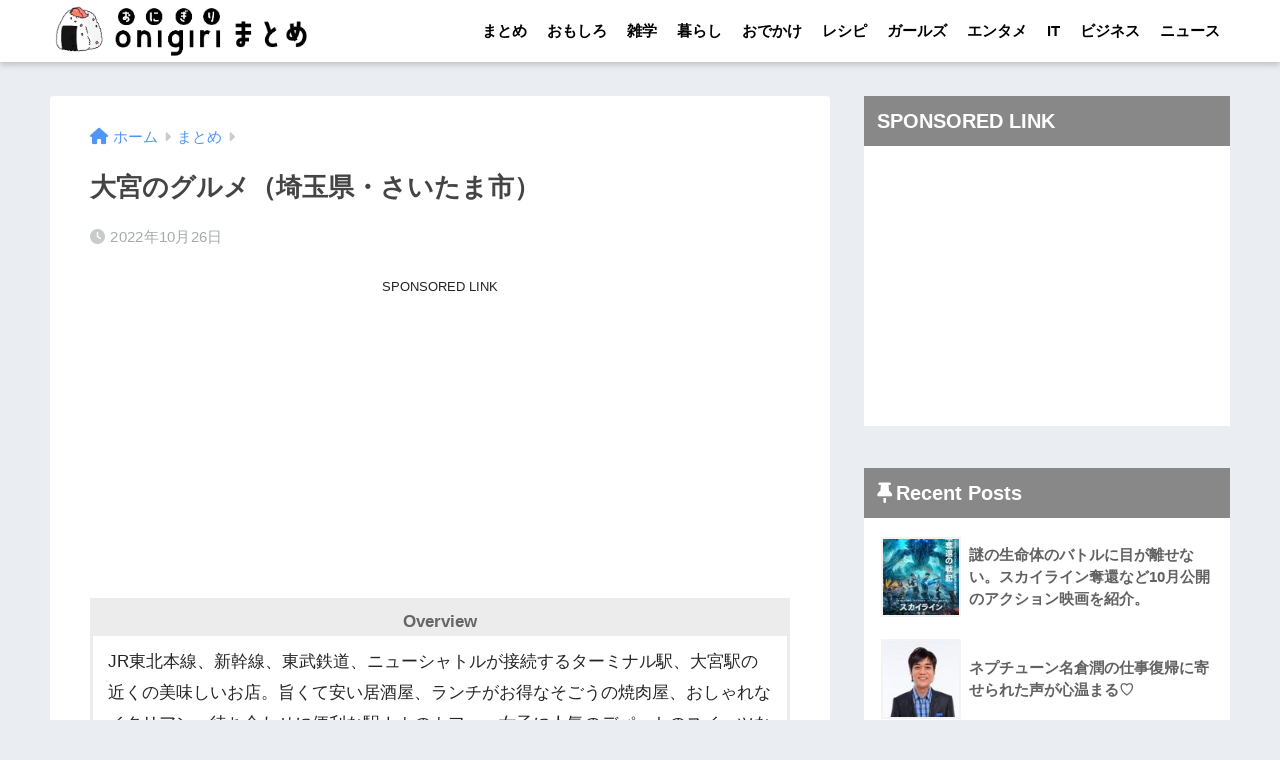

--- FILE ---
content_type: text/html; charset=UTF-8
request_url: https://matome.eternalcollegest.com/post-2149833282220000201
body_size: 21370
content:
<!doctype html>
<html lang="ja">
<head>
  <meta charset="utf-8">
  <meta http-equiv="X-UA-Compatible" content="IE=edge">
  <meta name="HandheldFriendly" content="True">
  <meta name="MobileOptimized" content="320">
  <meta name="viewport" content="width=device-width, initial-scale=1, viewport-fit=cover"/>
  <meta name="msapplication-TileColor" content="#666666">
  <meta name="theme-color" content="#666666">
  <link rel="pingback" href="https://matome.eternalcollegest.com/xmlrpc.php">
  <title>大宮のグルメ（埼玉県・さいたま市） | おにぎりまとめ</title>
<meta name='robots' content='max-image-preview:large' />
<link rel='dns-prefetch' href='//s.w.org' />
<link rel="alternate" type="application/rss+xml" title="おにぎりまとめ &raquo; フィード" href="https://matome.eternalcollegest.com/feed" />
<link rel="alternate" type="application/rss+xml" title="おにぎりまとめ &raquo; コメントフィード" href="https://matome.eternalcollegest.com/comments/feed" />
<script type="text/javascript">
window._wpemojiSettings = {"baseUrl":"https:\/\/s.w.org\/images\/core\/emoji\/14.0.0\/72x72\/","ext":".png","svgUrl":"https:\/\/s.w.org\/images\/core\/emoji\/14.0.0\/svg\/","svgExt":".svg","source":{"concatemoji":"https:\/\/matome.eternalcollegest.com\/wp-includes\/js\/wp-emoji-release.min.js?ver=6.0.3"}};
/*! This file is auto-generated */
!function(e,a,t){var n,r,o,i=a.createElement("canvas"),p=i.getContext&&i.getContext("2d");function s(e,t){var a=String.fromCharCode,e=(p.clearRect(0,0,i.width,i.height),p.fillText(a.apply(this,e),0,0),i.toDataURL());return p.clearRect(0,0,i.width,i.height),p.fillText(a.apply(this,t),0,0),e===i.toDataURL()}function c(e){var t=a.createElement("script");t.src=e,t.defer=t.type="text/javascript",a.getElementsByTagName("head")[0].appendChild(t)}for(o=Array("flag","emoji"),t.supports={everything:!0,everythingExceptFlag:!0},r=0;r<o.length;r++)t.supports[o[r]]=function(e){if(!p||!p.fillText)return!1;switch(p.textBaseline="top",p.font="600 32px Arial",e){case"flag":return s([127987,65039,8205,9895,65039],[127987,65039,8203,9895,65039])?!1:!s([55356,56826,55356,56819],[55356,56826,8203,55356,56819])&&!s([55356,57332,56128,56423,56128,56418,56128,56421,56128,56430,56128,56423,56128,56447],[55356,57332,8203,56128,56423,8203,56128,56418,8203,56128,56421,8203,56128,56430,8203,56128,56423,8203,56128,56447]);case"emoji":return!s([129777,127995,8205,129778,127999],[129777,127995,8203,129778,127999])}return!1}(o[r]),t.supports.everything=t.supports.everything&&t.supports[o[r]],"flag"!==o[r]&&(t.supports.everythingExceptFlag=t.supports.everythingExceptFlag&&t.supports[o[r]]);t.supports.everythingExceptFlag=t.supports.everythingExceptFlag&&!t.supports.flag,t.DOMReady=!1,t.readyCallback=function(){t.DOMReady=!0},t.supports.everything||(n=function(){t.readyCallback()},a.addEventListener?(a.addEventListener("DOMContentLoaded",n,!1),e.addEventListener("load",n,!1)):(e.attachEvent("onload",n),a.attachEvent("onreadystatechange",function(){"complete"===a.readyState&&t.readyCallback()})),(e=t.source||{}).concatemoji?c(e.concatemoji):e.wpemoji&&e.twemoji&&(c(e.twemoji),c(e.wpemoji)))}(window,document,window._wpemojiSettings);
</script>
<!-- matome.eternalcollegest.com is managing ads with Advanced Ads 1.34.0 – https://wpadvancedads.com/ --><script id="matom-ready">
			window.advanced_ads_ready=function(e,a){a=a||"complete";var d=function(e){return"interactive"===a?"loading"!==e:"complete"===e};d(document.readyState)?e():document.addEventListener("readystatechange",(function(a){d(a.target.readyState)&&e()}),{once:"interactive"===a})},window.advanced_ads_ready_queue=window.advanced_ads_ready_queue||[];		</script>
		<style type="text/css">
img.wp-smiley,
img.emoji {
	display: inline !important;
	border: none !important;
	box-shadow: none !important;
	height: 1em !important;
	width: 1em !important;
	margin: 0 0.07em !important;
	vertical-align: -0.1em !important;
	background: none !important;
	padding: 0 !important;
}
</style>
	<link rel='stylesheet' id='sng-stylesheet-css'  href='https://matome.eternalcollegest.com/wp-content/themes/sango-theme/style.min.css?ver2_19_1' type='text/css' media='all' />
<link rel='stylesheet' id='sng-option-css'  href='https://matome.eternalcollegest.com/wp-content/themes/sango-theme/entry-option.min.css?ver2_19_1' type='text/css' media='all' />
<link rel='stylesheet' id='sng-fontawesome-css'  href='https://matome.eternalcollegest.com/wp-content/themes/sango-theme/library/css/fa-sango.css' type='text/css' media='all' />
<style id='global-styles-inline-css' type='text/css'>
body{--wp--preset--color--black: #000000;--wp--preset--color--cyan-bluish-gray: #abb8c3;--wp--preset--color--white: #ffffff;--wp--preset--color--pale-pink: #f78da7;--wp--preset--color--vivid-red: #cf2e2e;--wp--preset--color--luminous-vivid-orange: #ff6900;--wp--preset--color--luminous-vivid-amber: #fcb900;--wp--preset--color--light-green-cyan: #7bdcb5;--wp--preset--color--vivid-green-cyan: #00d084;--wp--preset--color--pale-cyan-blue: #8ed1fc;--wp--preset--color--vivid-cyan-blue: #0693e3;--wp--preset--color--vivid-purple: #9b51e0;--wp--preset--gradient--vivid-cyan-blue-to-vivid-purple: linear-gradient(135deg,rgba(6,147,227,1) 0%,rgb(155,81,224) 100%);--wp--preset--gradient--light-green-cyan-to-vivid-green-cyan: linear-gradient(135deg,rgb(122,220,180) 0%,rgb(0,208,130) 100%);--wp--preset--gradient--luminous-vivid-amber-to-luminous-vivid-orange: linear-gradient(135deg,rgba(252,185,0,1) 0%,rgba(255,105,0,1) 100%);--wp--preset--gradient--luminous-vivid-orange-to-vivid-red: linear-gradient(135deg,rgba(255,105,0,1) 0%,rgb(207,46,46) 100%);--wp--preset--gradient--very-light-gray-to-cyan-bluish-gray: linear-gradient(135deg,rgb(238,238,238) 0%,rgb(169,184,195) 100%);--wp--preset--gradient--cool-to-warm-spectrum: linear-gradient(135deg,rgb(74,234,220) 0%,rgb(151,120,209) 20%,rgb(207,42,186) 40%,rgb(238,44,130) 60%,rgb(251,105,98) 80%,rgb(254,248,76) 100%);--wp--preset--gradient--blush-light-purple: linear-gradient(135deg,rgb(255,206,236) 0%,rgb(152,150,240) 100%);--wp--preset--gradient--blush-bordeaux: linear-gradient(135deg,rgb(254,205,165) 0%,rgb(254,45,45) 50%,rgb(107,0,62) 100%);--wp--preset--gradient--luminous-dusk: linear-gradient(135deg,rgb(255,203,112) 0%,rgb(199,81,192) 50%,rgb(65,88,208) 100%);--wp--preset--gradient--pale-ocean: linear-gradient(135deg,rgb(255,245,203) 0%,rgb(182,227,212) 50%,rgb(51,167,181) 100%);--wp--preset--gradient--electric-grass: linear-gradient(135deg,rgb(202,248,128) 0%,rgb(113,206,126) 100%);--wp--preset--gradient--midnight: linear-gradient(135deg,rgb(2,3,129) 0%,rgb(40,116,252) 100%);--wp--preset--duotone--dark-grayscale: url('#wp-duotone-dark-grayscale');--wp--preset--duotone--grayscale: url('#wp-duotone-grayscale');--wp--preset--duotone--purple-yellow: url('#wp-duotone-purple-yellow');--wp--preset--duotone--blue-red: url('#wp-duotone-blue-red');--wp--preset--duotone--midnight: url('#wp-duotone-midnight');--wp--preset--duotone--magenta-yellow: url('#wp-duotone-magenta-yellow');--wp--preset--duotone--purple-green: url('#wp-duotone-purple-green');--wp--preset--duotone--blue-orange: url('#wp-duotone-blue-orange');--wp--preset--font-size--small: 13px;--wp--preset--font-size--medium: 20px;--wp--preset--font-size--large: 36px;--wp--preset--font-size--x-large: 42px;}.has-black-color{color: var(--wp--preset--color--black) !important;}.has-cyan-bluish-gray-color{color: var(--wp--preset--color--cyan-bluish-gray) !important;}.has-white-color{color: var(--wp--preset--color--white) !important;}.has-pale-pink-color{color: var(--wp--preset--color--pale-pink) !important;}.has-vivid-red-color{color: var(--wp--preset--color--vivid-red) !important;}.has-luminous-vivid-orange-color{color: var(--wp--preset--color--luminous-vivid-orange) !important;}.has-luminous-vivid-amber-color{color: var(--wp--preset--color--luminous-vivid-amber) !important;}.has-light-green-cyan-color{color: var(--wp--preset--color--light-green-cyan) !important;}.has-vivid-green-cyan-color{color: var(--wp--preset--color--vivid-green-cyan) !important;}.has-pale-cyan-blue-color{color: var(--wp--preset--color--pale-cyan-blue) !important;}.has-vivid-cyan-blue-color{color: var(--wp--preset--color--vivid-cyan-blue) !important;}.has-vivid-purple-color{color: var(--wp--preset--color--vivid-purple) !important;}.has-black-background-color{background-color: var(--wp--preset--color--black) !important;}.has-cyan-bluish-gray-background-color{background-color: var(--wp--preset--color--cyan-bluish-gray) !important;}.has-white-background-color{background-color: var(--wp--preset--color--white) !important;}.has-pale-pink-background-color{background-color: var(--wp--preset--color--pale-pink) !important;}.has-vivid-red-background-color{background-color: var(--wp--preset--color--vivid-red) !important;}.has-luminous-vivid-orange-background-color{background-color: var(--wp--preset--color--luminous-vivid-orange) !important;}.has-luminous-vivid-amber-background-color{background-color: var(--wp--preset--color--luminous-vivid-amber) !important;}.has-light-green-cyan-background-color{background-color: var(--wp--preset--color--light-green-cyan) !important;}.has-vivid-green-cyan-background-color{background-color: var(--wp--preset--color--vivid-green-cyan) !important;}.has-pale-cyan-blue-background-color{background-color: var(--wp--preset--color--pale-cyan-blue) !important;}.has-vivid-cyan-blue-background-color{background-color: var(--wp--preset--color--vivid-cyan-blue) !important;}.has-vivid-purple-background-color{background-color: var(--wp--preset--color--vivid-purple) !important;}.has-black-border-color{border-color: var(--wp--preset--color--black) !important;}.has-cyan-bluish-gray-border-color{border-color: var(--wp--preset--color--cyan-bluish-gray) !important;}.has-white-border-color{border-color: var(--wp--preset--color--white) !important;}.has-pale-pink-border-color{border-color: var(--wp--preset--color--pale-pink) !important;}.has-vivid-red-border-color{border-color: var(--wp--preset--color--vivid-red) !important;}.has-luminous-vivid-orange-border-color{border-color: var(--wp--preset--color--luminous-vivid-orange) !important;}.has-luminous-vivid-amber-border-color{border-color: var(--wp--preset--color--luminous-vivid-amber) !important;}.has-light-green-cyan-border-color{border-color: var(--wp--preset--color--light-green-cyan) !important;}.has-vivid-green-cyan-border-color{border-color: var(--wp--preset--color--vivid-green-cyan) !important;}.has-pale-cyan-blue-border-color{border-color: var(--wp--preset--color--pale-cyan-blue) !important;}.has-vivid-cyan-blue-border-color{border-color: var(--wp--preset--color--vivid-cyan-blue) !important;}.has-vivid-purple-border-color{border-color: var(--wp--preset--color--vivid-purple) !important;}.has-vivid-cyan-blue-to-vivid-purple-gradient-background{background: var(--wp--preset--gradient--vivid-cyan-blue-to-vivid-purple) !important;}.has-light-green-cyan-to-vivid-green-cyan-gradient-background{background: var(--wp--preset--gradient--light-green-cyan-to-vivid-green-cyan) !important;}.has-luminous-vivid-amber-to-luminous-vivid-orange-gradient-background{background: var(--wp--preset--gradient--luminous-vivid-amber-to-luminous-vivid-orange) !important;}.has-luminous-vivid-orange-to-vivid-red-gradient-background{background: var(--wp--preset--gradient--luminous-vivid-orange-to-vivid-red) !important;}.has-very-light-gray-to-cyan-bluish-gray-gradient-background{background: var(--wp--preset--gradient--very-light-gray-to-cyan-bluish-gray) !important;}.has-cool-to-warm-spectrum-gradient-background{background: var(--wp--preset--gradient--cool-to-warm-spectrum) !important;}.has-blush-light-purple-gradient-background{background: var(--wp--preset--gradient--blush-light-purple) !important;}.has-blush-bordeaux-gradient-background{background: var(--wp--preset--gradient--blush-bordeaux) !important;}.has-luminous-dusk-gradient-background{background: var(--wp--preset--gradient--luminous-dusk) !important;}.has-pale-ocean-gradient-background{background: var(--wp--preset--gradient--pale-ocean) !important;}.has-electric-grass-gradient-background{background: var(--wp--preset--gradient--electric-grass) !important;}.has-midnight-gradient-background{background: var(--wp--preset--gradient--midnight) !important;}.has-small-font-size{font-size: var(--wp--preset--font-size--small) !important;}.has-medium-font-size{font-size: var(--wp--preset--font-size--medium) !important;}.has-large-font-size{font-size: var(--wp--preset--font-size--large) !important;}.has-x-large-font-size{font-size: var(--wp--preset--font-size--x-large) !important;}
</style>
<link rel='stylesheet' id='child-style-css'  href='https://matome.eternalcollegest.com/wp-content/themes/sango-theme-child/style.css' type='text/css' media='all' />
<script type='text/javascript' src='https://matome.eternalcollegest.com/wp-includes/js/jquery/jquery.min.js?ver=3.6.0' id='jquery-core-js'></script>
<script type='text/javascript' src='https://matome.eternalcollegest.com/wp-includes/js/jquery/jquery-migrate.min.js?ver=3.3.2' id='jquery-migrate-js'></script>
<script type='text/javascript' src='https://matome.eternalcollegest.com/wp-content/themes/sango-theme-child/lazy-load-twinsta.js' id='lazy-load-twinsta-js'></script>
<link rel="https://api.w.org/" href="https://matome.eternalcollegest.com/wp-json/" /><link rel="alternate" type="application/json" href="https://matome.eternalcollegest.com/wp-json/wp/v2/posts/4404552" /><link rel="EditURI" type="application/rsd+xml" title="RSD" href="https://matome.eternalcollegest.com/xmlrpc.php?rsd" />
<link rel="canonical" href="https://matome.eternalcollegest.com/post-2149833282220000201" />
<link rel='shortlink' href='https://matome.eternalcollegest.com/?p=4404552' />
<link rel="alternate" type="application/json+oembed" href="https://matome.eternalcollegest.com/wp-json/oembed/1.0/embed?url=https%3A%2F%2Fmatome.eternalcollegest.com%2Fpost-2149833282220000201" />
<link rel="alternate" type="text/xml+oembed" href="https://matome.eternalcollegest.com/wp-json/oembed/1.0/embed?url=https%3A%2F%2Fmatome.eternalcollegest.com%2Fpost-2149833282220000201&#038;format=xml" />
<meta property="og:title" content="大宮のグルメ（埼玉県・さいたま市）" />
<meta property="og:description" content="mybkm JR東北本線、新幹線、東武鉄道、ニューシャトルが接続するターミナル駅、大宮駅の近くの美味しいお店。旨くて安い居酒屋、ランチがお得なそごうの焼肉屋、おしゃれなイタリアン、待ち合わせに便利な駅ナカのカフェ、女子に ... " />
<meta property="og:type" content="article" />
<meta property="og:url" content="https://matome.eternalcollegest.com/post-2149833282220000201" />
<meta property="og:image" content="https://matome.eternalcollegest.com/wp-content/uploads/2020/09/thumb-163-36345205988.jpg" />
<meta name="thumbnail" content="https://matome.eternalcollegest.com/wp-content/uploads/2020/09/thumb-163-36345205988.jpg" />
<meta property="og:site_name" content="おにぎりまとめ" />
<meta name="twitter:card" content="summary_large_image" />
    <style>
    .home #container .header, #divheader, .cardtype__article:first-child, .cardtype__article:nth-child(2), .sidelong__article:first-child, .sidelong__article:nth-child(2), .cardtype__article, .sidelong__article, .fab-btn, #header-image, #divheader, .post-tab, .mobile-nav ul, .wp-block-sgb-hero .header-image {
      animation: none;
    }
    </style>
    <link rel="next" href="https://matome.eternalcollegest.com/post-2149833282220000201/2"><!-- フラクト共通 -->
<link rel="preload" as="script" href="https://pdn.adingo.jp/p.js">
<link rel="preconnect" href="https://sh.adingo.jp" crossorigin="use-credentials">

<script type="text/javascript" src="https://pdn.adingo.jp/p.js" async></script>
<!-- GoogleAd安定の為2個必須 -->
<!-- GoogleAd -->
<script data-ad-client="ca-pub-8591124236190006" async src="https://pagead2.googlesyndication.com/pagead/js/adsbygoogle.js"></script>

<!-- GoogleAd（個別広告用） -->
<script async src="https://pagead2.googlesyndication.com/pagead/js/adsbygoogle.js?client=ca-pub-8591124236190006"
     crossorigin="anonymous"></script><link rel="icon" href="https://matome.eternalcollegest.com/wp-content/uploads/2022/07/cropped-fabicon_kei512-32x32.png" sizes="32x32" />
<link rel="icon" href="https://matome.eternalcollegest.com/wp-content/uploads/2022/07/cropped-fabicon_kei512-192x192.png" sizes="192x192" />
<link rel="apple-touch-icon" href="https://matome.eternalcollegest.com/wp-content/uploads/2022/07/cropped-fabicon_kei512-180x180.png" />
<meta name="msapplication-TileImage" content="https://matome.eternalcollegest.com/wp-content/uploads/2022/07/cropped-fabicon_kei512-270x270.png" />
		<style type="text/css" id="wp-custom-css">
			/* サイドバー表示 */
.side-link-tx{
	padding:5px 20px;
	font-size:1.0em;
}
.side-link-tx a{
	font-weight:bold;
	color:#666;
}

/*=== n-link-card ===*/
.n-link-card{
	border: 2.5px solid #ECECEC;
	padding: 35px 20px 15px 20px;
	position: relative;
	z-index: 0;
	margin:1.2em 0;
}
.n-link-card:before{
	content  : "関連記事";
	position : absolute;
	top: 0;
	left: 0;
	z-index: 2;
	background-color:#ECECEC;
	font-size:13px;
	padding: 2px 6px;
}
.n-link-card-url{
	font-size:20px;
}
.n-link-card-text{
	font-size:13px;
	color:#CCC;
}

@media only screen and (max-width: 480px) {
	.n-link-card-text{
		display: none;
	}
}

/*=== twitter ===*/
.n-twitter{
	border:none;
}
.n-twitter-none:before{
  content: 'Twitter';
  font-weight: 900;
	background-color: #ECECEC;
	color: #888;	
	height: 25px;	/* タイトル高さ */
	padding: 1px 14px 10px;
	position: absolute;
	top: 0;
	left: 0;
	right: 0;
	text-align:right;
	z-index: 2;
}
.n-twitter-none{
	border: 2.5px solid #ECECEC;
	padding: 45px 15px 15px 15px;
	position: relative;
	z-index: 0;
	margin:1.2em 0;
}
.n-twitter-none-user{
	display:flex;
}
.n-twitter-none-user-img{
	display:inline-block;
	background-image:url("https://matome.eternalcollegest.com/wp-content/uploads/2020/09/48_48_軽.png");
	width :48px;
  height:48px;
	flex-shrink: 0;
	border-radius: 6px
}
.n-twitter-none-user-name{
	display:inline-block;
	margin:auto 5px auto 10px;
	vertical-align: middle;
}
.n-twitter-none-user-name-at{
	color :#CCC;
	margin-left:6px;
}
.n-twitter-none-footer{
	text-align: right;
	line-height:1.05em;
	margin-top:6px;
}
.n-twitter-none-data{
  color :#CCC;
	font-size:12px;
}
.n-twitter-none-url{
	color :#CCC;
	font-size:12px;
}


/*=== n-quote-url ===*/
.n-quote-url{
	padding :20px;
	border  :solid 2.5px #ECECEC;
	color:#888;
	margin:30px 0px;
	word-break: break-all;
}
.n-quote-url:before {
	font-weight: bold;
	content: 'QuoteURL';
	background-color:#ECECEC;
	color:#777;
	padding:6px;
	border-radius:4px;
	margin-right:6px;
}

/*=== profile ===*/
.author_name,
.author_name_footer, 
.last_update{
	text-align:right;
	display:none;
}

/*=== description ===*/
.description-box{
	border: 2.5px solid #ECECEC;
	padding: 45px 15px 15px 15px;
	position: relative;
	margin-bottom:1.5em;
	z-index: 0;
}
.description-box:before{
	background-color: #ECECEC;
	color: #666;
	font-weight:bold;
	content: 'Overview';
	height: 25px;	/* タイトル部分高さ */
	padding: 5px 10px;
	position: absolute;
	top: 0;
	left: 0;
	right: 0;
	text-align:center;
	z-index: 2;
}



/*---Pz-記事カード---*/
div.lkc-external-wrap {
  margin : 1em 0 1.5em;
	border : 2px solid ECECEC;
}
div.lkc-card {
  margin    : 0;
  transition: .3s ease-in-out;	  
}
.lkc-content {
    height: 104px;
    margin-top: 0px;
    display: table-cell;
    vertical-align: middle;
    padding: 10px;
}
.lkc-card:hover {
    background: #eaedf2;
}
.lkc-thumbnail {
    margin: 1px 6px 4px 1px;
}
.linkcard img {
    width: 100px;
    height: 100px;
    object-fit: cover;
    box-shadow: 0 3px 6px rgba(0,0,0,.25);
    transition: .3s;
}
.lkc-title {
    min-height: 100px;
    display: table;
}
.lkc-title-text {
    display: table-cell;    
    padding-left: 10px;
	  padding-top :10px;
}
span.lkc-title-text:hover {
    text-decoration: none;
}
.lkc-link:hover img {
    box-shadow: 0 4px 8px rgba(0,0,0,.35);
}

div.lkc-card:after{
	position: absolute;
	content:'詳細はこちら';
	right  :10px;
	bottom : 10px;
	padding:1px 10px;
	background:#333;
	color:#fff;
	font-size: .7em;
	border-radius:2px;
}

@media only screen and (max-width: 480px) {
	.lkc-thumbnail{
		max-width: 100px;
	}
	.linkcard{
		margin-left:0px;
		margin-right:0px;
	}
  .lkc-title-text {
	  padding-top : 0px;
  }
}



/*=== 引用 ===*/
.entry-content blockquote {
	border: solid 2.5px #ECECEC;
}
blockquote{
	margin:0.4em 0 !important;
}

blockquote:before{
	font-size: 18px !important;
	color:#CCC !important;
}
cite {
	font-style: normal;
	font-size:12px !important;
	margin-top:6px;
}


/*=== 動画 ===*/
.youtube {
	/*
	text-align:center;
	background-image:url("https://matome.eternalcollegest.com/wp-content/uploads/2020/09/youtube_軽量.png");
	background-size:contain;
	margin:6px 0px;
	font-size:8px;
	*/
	display:none;
}


.video_title a{
	color: #333;
	
}

.video_title{
	text-align:center;
	font-weight:bold;
	margin-bottom:18px;
	padding: 130px 15px 15px 15px;
	margin:1.2em 0;
	position: relative;
	z-index: 0;
	border: 4px solid #ECECEC;
}

.video_title :before{
  content: 'Youtube Link';
  font-weight: 900;
	background-color: #ECECEC;
	color: #888;	
	height: 25px;	/* タイトル高さ */
	padding: 1px 14px 10px;
	position: absolute;
	top: 0;
	left: 0;
	right: 0;
	z-index: 2;
}

.video_title :after{
	font-family: "Font Awesome 5 Brands";
  content: '\f167';
	font-size:60px;
  font-weight: 900;
	color: #FF0000;	
	padding: 0px;
	position: absolute;
	top: 33px;
	left: 0;
	right: 0;
	z-index: 1;
}


.video-comment {
	margin-bottom:12px;
}
.video-spot {
	
}


@media only screen and (min-width: 600px) {
  .youtube {
    max-width   : 500px;
    padding-top : 300px;
    margin: 20px auto 3px; 
  }
}

/*=== 画像 ===*/
.n-box {
	overflow: hidden;
	margin-bottom:1.0em;
}

.n-img-title{
	font-weight:bold;
	font-size:1.1em;
	margin-bottom:6px;
}

.n-img-title, .n-img-comment, 
.n-img-spot{
	overflow: hidden;
}

.n-img, .n-img-flickr, 
.n-img-tabelog, .n-img-gnavi, 
.n-img-amazon, 
.n-img-tripadvisor,
.n-img-recipe,
.n-img-lettuce,
.n-img-rakuten{
	float     : left;
	margin    : 0.5em 1.2em auto 0;
	display   : inline;
	max-width : 300px;
	text-align :center;
  font-size  :13px;
	color :#BBB;
}

.n-img img, .n-img-flickr img,
.n-img-tabelog img, 
.n-img-gnavi img, 
.n-img-amazon img,
.n-img-tripadvisor img,
.n-img-recipe img,
.n-img-lettuce img,
.n-img-rakuten img{
	border    : solid 3px #eaedf2;
}

/* 20210916追加 */
.n-img-none-temp{
	display:inline-block;
	background-image:url("https://matome.eternalcollegest.com/wp-content/uploads/2021/09/no-image-temp-kan.png");
	margin    : 0.5em 1.2em 0.4em 0;
	width :250px;
  height:250px;
	flex-shrink: 0;
	border    : solid 3px #eaedf2;
}

/* 20210917追加 */
.n-img-amazon-text {
  display:inline-block;
	padding:20px 30px;

}
.n-img-amazon-text a{
	padding:12px 35px;
  font-size:20px;
	font-weight:bold;
	color:#FFF;
	background:#ffb36b ;
	text-align:center;
	border-radius:5px;
	box-shadow:0 8px 15px -5px rgb(0 0 0 / 25%);
}

.n-img-amazon-text a:before{
  padding-right:6px;
	font-family: "Font Awesome 5 Free";
	content: "\f0da";
}

/* 20210922追加 */
.n-img-min-thumbnail img{
  border  : solid 3px #eaedf2;
	margin    :0.5em auto 0;
	max-width :210px;
}
.n-img-min-thumbnail-text{
	font-size: 13px;
	color:#BBB;
}
.n-img-amazon-blue-link{
	font-size:13.5px;
	font-weight:bold;
}

/*=== seedAppRectangle ===*/
.seedAppRectangle{
	text-align: center;
}

/*=== RectangleDiv汎用 ===*/
.RectangleAdTemp{
	text-align: center;
	max-width : 310px;
	margin: 0 auto;
}

/*スマホで画像横に文字が回り込まない*/
@media only screen and (max-width: 480px) {
  .entry-content .n-img,
	.entry-content .n-img-flickr,
	.entry-content .n-img-tabelog,
	.entry-content .n-img-gnavi,
	.entry-content .n-img-amazon,
	.entry-content .n-img-tripadvisor,
	.entry-content .n-img-recipe,
	.entry-content .n-img-lettuce,
	.entry-content .n-img-rakuten{
    display: block;
    float: none;
		margin: 7px auto;
  }
	/* 20210922追加 */
	.n-img-amazon{
		margin: 7px auto 20px !important;
	}

}		</style>
		<style> a{color:#4f96f6}.main-c, .has-sango-main-color{color:#666666}.main-bc, .has-sango-main-background-color{background-color:#666666}.main-bdr, #inner-content .main-bdr{border-color:#666666}.pastel-c, .has-sango-pastel-color{color:#c8e4ff}.pastel-bc, .has-sango-pastel-background-color, #inner-content .pastel-bc{background-color:#c8e4ff}.accent-c, .has-sango-accent-color{color:#ffb36b}.accent-bc, .has-sango-accent-background-color{background-color:#ffb36b}.header, #footer-menu, .drawer__title{background-color:#ffffff}#logo a{color:#000000}.desktop-nav li a , .mobile-nav li a, #footer-menu a, #drawer__open, .header-search__open, .copyright, .drawer__title{color:#000000}.drawer__title .close span, .drawer__title .close span:before{background:#000000}.desktop-nav li:after{background:#000000}.mobile-nav .current-menu-item{border-bottom-color:#000000}.widgettitle, .sidebar .wp-block-group h2, .drawer .wp-block-group h2{color:#ffffff;background-color:#888888}.footer, .footer-block{background-color:#e0e4eb}.footer-block, .footer, .footer a, .footer .widget ul li a{color:#3c3c3c}#toc_container .toc_title, .entry-content .ez-toc-title-container, #footer_menu .raised, .pagination a, .pagination span, #reply-title:before, .entry-content blockquote:before, .main-c-before li:before, .main-c-b:before{color:#666666}.searchform__submit, .footer-block .wp-block-search .wp-block-search__button, .sidebar .wp-block-search .wp-block-search__button, .footer .wp-block-search .wp-block-search__button, .drawer .wp-block-search .wp-block-search__button, #toc_container .toc_title:before, .ez-toc-title-container:before, .cat-name, .pre_tag > span, .pagination .current, .post-page-numbers.current, #submit, .withtag_list > span, .main-bc-before li:before{background-color:#666666}#toc_container, #ez-toc-container, .entry-content h3, .li-mainbdr ul, .li-mainbdr ol{border-color:#666666}.search-title i, .acc-bc-before li:before{background:#ffb36b}.li-accentbdr ul, .li-accentbdr ol{border-color:#ffb36b}.pagination a:hover, .li-pastelbc ul, .li-pastelbc ol{background:#c8e4ff}body{font-size:100%}@media only screen and (min-width:481px){body{font-size:107%}}@media only screen and (min-width:1030px){body{font-size:107%}}.totop{background:#777777}.header-info a{color:#FFF;background:linear-gradient(95deg, #738bff, #85e3ec)}.fixed-menu ul{background:#FFF}.fixed-menu a{color:#a2a7ab}.fixed-menu .current-menu-item a, .fixed-menu ul li a.active{color:#6bb6ff}.post-tab{background:#FFF}.post-tab > div{color:#a7a7a7}.post-tab > div.tab-active{background:linear-gradient(45deg, #bdb9ff, #67b8ff)}body{font-family:"Helvetica", "Arial", "Hiragino Kaku Gothic ProN", "Hiragino Sans", YuGothic, "Yu Gothic", "メイリオ", Meiryo, sans-serif;}.dfont{font-family:"Quicksand","Helvetica", "Arial", "Hiragino Kaku Gothic ProN", "Hiragino Sans", YuGothic, "Yu Gothic", "メイリオ", Meiryo, sans-serif;}</style></head>
<body class="post-template-default single single-post postid-4404552 single-format-standard fa5 aa-prefix-matom-">
  <svg xmlns="http://www.w3.org/2000/svg" viewbox="0 0 0 0" width="0" height="0" focusable="false" role="none" style="visibility: hidden; position: absolute; left: -9999px; overflow: hidden;" ><defs><filter id="wp-duotone-dark-grayscale"><fecolormatrix color-interpolation-filters="sRGB" type="matrix" values=" .299 .587 .114 0 0 .299 .587 .114 0 0 .299 .587 .114 0 0 .299 .587 .114 0 0 " /><fecomponenttransfer color-interpolation-filters="sRGB" ><fefuncr type="table" tablevalues="0 0.49803921568627" /><fefuncg type="table" tablevalues="0 0.49803921568627" /><fefuncb type="table" tablevalues="0 0.49803921568627" /><fefunca type="table" tablevalues="1 1" /></fecomponenttransfer><fecomposite in2="SourceGraphic" operator="in" /></filter></defs></svg><svg xmlns="http://www.w3.org/2000/svg" viewbox="0 0 0 0" width="0" height="0" focusable="false" role="none" style="visibility: hidden; position: absolute; left: -9999px; overflow: hidden;" ><defs><filter id="wp-duotone-grayscale"><fecolormatrix color-interpolation-filters="sRGB" type="matrix" values=" .299 .587 .114 0 0 .299 .587 .114 0 0 .299 .587 .114 0 0 .299 .587 .114 0 0 " /><fecomponenttransfer color-interpolation-filters="sRGB" ><fefuncr type="table" tablevalues="0 1" /><fefuncg type="table" tablevalues="0 1" /><fefuncb type="table" tablevalues="0 1" /><fefunca type="table" tablevalues="1 1" /></fecomponenttransfer><fecomposite in2="SourceGraphic" operator="in" /></filter></defs></svg><svg xmlns="http://www.w3.org/2000/svg" viewbox="0 0 0 0" width="0" height="0" focusable="false" role="none" style="visibility: hidden; position: absolute; left: -9999px; overflow: hidden;" ><defs><filter id="wp-duotone-purple-yellow"><fecolormatrix color-interpolation-filters="sRGB" type="matrix" values=" .299 .587 .114 0 0 .299 .587 .114 0 0 .299 .587 .114 0 0 .299 .587 .114 0 0 " /><fecomponenttransfer color-interpolation-filters="sRGB" ><fefuncr type="table" tablevalues="0.54901960784314 0.98823529411765" /><fefuncg type="table" tablevalues="0 1" /><fefuncb type="table" tablevalues="0.71764705882353 0.25490196078431" /><fefunca type="table" tablevalues="1 1" /></fecomponenttransfer><fecomposite in2="SourceGraphic" operator="in" /></filter></defs></svg><svg xmlns="http://www.w3.org/2000/svg" viewbox="0 0 0 0" width="0" height="0" focusable="false" role="none" style="visibility: hidden; position: absolute; left: -9999px; overflow: hidden;" ><defs><filter id="wp-duotone-blue-red"><fecolormatrix color-interpolation-filters="sRGB" type="matrix" values=" .299 .587 .114 0 0 .299 .587 .114 0 0 .299 .587 .114 0 0 .299 .587 .114 0 0 " /><fecomponenttransfer color-interpolation-filters="sRGB" ><fefuncr type="table" tablevalues="0 1" /><fefuncg type="table" tablevalues="0 0.27843137254902" /><fefuncb type="table" tablevalues="0.5921568627451 0.27843137254902" /><fefunca type="table" tablevalues="1 1" /></fecomponenttransfer><fecomposite in2="SourceGraphic" operator="in" /></filter></defs></svg><svg xmlns="http://www.w3.org/2000/svg" viewbox="0 0 0 0" width="0" height="0" focusable="false" role="none" style="visibility: hidden; position: absolute; left: -9999px; overflow: hidden;" ><defs><filter id="wp-duotone-midnight"><fecolormatrix color-interpolation-filters="sRGB" type="matrix" values=" .299 .587 .114 0 0 .299 .587 .114 0 0 .299 .587 .114 0 0 .299 .587 .114 0 0 " /><fecomponenttransfer color-interpolation-filters="sRGB" ><fefuncr type="table" tablevalues="0 0" /><fefuncg type="table" tablevalues="0 0.64705882352941" /><fefuncb type="table" tablevalues="0 1" /><fefunca type="table" tablevalues="1 1" /></fecomponenttransfer><fecomposite in2="SourceGraphic" operator="in" /></filter></defs></svg><svg xmlns="http://www.w3.org/2000/svg" viewbox="0 0 0 0" width="0" height="0" focusable="false" role="none" style="visibility: hidden; position: absolute; left: -9999px; overflow: hidden;" ><defs><filter id="wp-duotone-magenta-yellow"><fecolormatrix color-interpolation-filters="sRGB" type="matrix" values=" .299 .587 .114 0 0 .299 .587 .114 0 0 .299 .587 .114 0 0 .299 .587 .114 0 0 " /><fecomponenttransfer color-interpolation-filters="sRGB" ><fefuncr type="table" tablevalues="0.78039215686275 1" /><fefuncg type="table" tablevalues="0 0.94901960784314" /><fefuncb type="table" tablevalues="0.35294117647059 0.47058823529412" /><fefunca type="table" tablevalues="1 1" /></fecomponenttransfer><fecomposite in2="SourceGraphic" operator="in" /></filter></defs></svg><svg xmlns="http://www.w3.org/2000/svg" viewbox="0 0 0 0" width="0" height="0" focusable="false" role="none" style="visibility: hidden; position: absolute; left: -9999px; overflow: hidden;" ><defs><filter id="wp-duotone-purple-green"><fecolormatrix color-interpolation-filters="sRGB" type="matrix" values=" .299 .587 .114 0 0 .299 .587 .114 0 0 .299 .587 .114 0 0 .299 .587 .114 0 0 " /><fecomponenttransfer color-interpolation-filters="sRGB" ><fefuncr type="table" tablevalues="0.65098039215686 0.40392156862745" /><fefuncg type="table" tablevalues="0 1" /><fefuncb type="table" tablevalues="0.44705882352941 0.4" /><fefunca type="table" tablevalues="1 1" /></fecomponenttransfer><fecomposite in2="SourceGraphic" operator="in" /></filter></defs></svg><svg xmlns="http://www.w3.org/2000/svg" viewbox="0 0 0 0" width="0" height="0" focusable="false" role="none" style="visibility: hidden; position: absolute; left: -9999px; overflow: hidden;" ><defs><filter id="wp-duotone-blue-orange"><fecolormatrix color-interpolation-filters="sRGB" type="matrix" values=" .299 .587 .114 0 0 .299 .587 .114 0 0 .299 .587 .114 0 0 .299 .587 .114 0 0 " /><fecomponenttransfer color-interpolation-filters="sRGB" ><fefuncr type="table" tablevalues="0.098039215686275 1" /><fefuncg type="table" tablevalues="0 0.66274509803922" /><fefuncb type="table" tablevalues="0.84705882352941 0.41960784313725" /><fefunca type="table" tablevalues="1 1" /></fecomponenttransfer><fecomposite in2="SourceGraphic" operator="in" /></filter></defs></svg>  <div id="container">
    <header class="header">
            <div id="inner-header" class="wrap cf">
    <div id="logo" class="header-logo h1 dfont">
    <a href="https://matome.eternalcollegest.com" class="header-logo__link">
              <img src="https://matome.eternalcollegest.com/wp-content/uploads/2020/09/ヘッダー_軽量化.png" alt="おにぎりまとめ" width="691" height="135" class="header-logo__img">
                </a>
  </div>
  <div class="header-search">
    <input type="checkbox" class="header-search__input" id="header-search-input" onclick="document.querySelector('.header-search__modal .searchform__input').focus()">
  <label class="header-search__close" for="header-search-input"></label>
  <div class="header-search__modal">
    <form role="search" method="get" class="searchform" action="https://matome.eternalcollegest.com/">
  <div>
    <input type="search" class="searchform__input" name="s" value="" placeholder="検索" />
    <button type="submit" class="searchform__submit" aria-label="検索"><i class="fas fa-search" aria-hidden="true"></i></button>
  </div>
</form>  </div>
</div>  <nav class="desktop-nav clearfix"><ul id="menu-pc%e3%83%98%e3%83%83%e3%83%80%e3%83%bc%e3%83%a1%e3%83%8b%e3%83%a5%e3%83%bc" class="menu"><li id="menu-item-7815729" class="menu-item menu-item-type-taxonomy menu-item-object-category current-post-ancestor current-menu-parent current-post-parent menu-item-7815729"><a href="https://matome.eternalcollegest.com/category/%e3%81%be%e3%81%a8%e3%82%81">まとめ</a></li>
<li id="menu-item-7815730" class="menu-item menu-item-type-taxonomy menu-item-object-category menu-item-7815730"><a href="https://matome.eternalcollegest.com/category/%e3%81%8a%e3%82%82%e3%81%97%e3%82%8d">おもしろ</a></li>
<li id="menu-item-7815731" class="menu-item menu-item-type-taxonomy menu-item-object-category menu-item-7815731"><a href="https://matome.eternalcollegest.com/category/%e9%9b%91%e5%ad%a6">雑学</a></li>
<li id="menu-item-7815822" class="menu-item menu-item-type-taxonomy menu-item-object-category menu-item-7815822"><a href="https://matome.eternalcollegest.com/category/%e6%9a%ae%e3%82%89%e3%81%97%ef%bd%a5%e3%82%a2%e3%82%a4%e3%83%87%e3%82%a2">暮らし</a></li>
<li id="menu-item-7815823" class="menu-item menu-item-type-taxonomy menu-item-object-category menu-item-7815823"><a href="https://matome.eternalcollegest.com/category/%e3%81%8a%e3%81%a7%e3%81%8b%e3%81%91%ef%bd%a5%e3%82%b0%e3%83%ab%e3%83%a1">おでかけ</a></li>
<li id="menu-item-7815824" class="menu-item menu-item-type-taxonomy menu-item-object-category menu-item-7815824"><a href="https://matome.eternalcollegest.com/category/%e3%83%ac%e3%82%b7%e3%83%94">レシピ</a></li>
<li id="menu-item-7815732" class="menu-item menu-item-type-taxonomy menu-item-object-category menu-item-7815732"><a href="https://matome.eternalcollegest.com/category/%e3%82%ac%e3%83%bc%e3%83%ab%e3%82%ba">ガールズ</a></li>
<li id="menu-item-7815818" class="menu-item menu-item-type-taxonomy menu-item-object-category menu-item-7815818"><a href="https://matome.eternalcollegest.com/category/%e3%82%a8%e3%83%b3%e3%82%bf%e3%83%a1%ef%bd%a5%e3%82%ab%e3%83%ab%e3%83%81%e3%83%a3%e3%83%bc">エンタメ</a></li>
<li id="menu-item-7815820" class="menu-item menu-item-type-taxonomy menu-item-object-category menu-item-7815820"><a href="https://matome.eternalcollegest.com/category/it%ef%bd%a5%e3%82%ac%e3%82%b8%e3%82%a7%e3%83%83%e3%83%88">IT</a></li>
<li id="menu-item-7815821" class="menu-item menu-item-type-taxonomy menu-item-object-category menu-item-7815821"><a href="https://matome.eternalcollegest.com/category/%e3%83%93%e3%82%b8%e3%83%8d%e3%82%b9%e3%82%b9%e3%82%ad%e3%83%ab">ビジネス</a></li>
<li id="menu-item-7815819" class="menu-item menu-item-type-taxonomy menu-item-object-category menu-item-7815819"><a href="https://matome.eternalcollegest.com/category/%e3%83%8b%e3%83%a5%e3%83%bc%e3%82%b9%ef%bd%a5%e3%82%b4%e3%82%b7%e3%83%83%e3%83%97">ニュース</a></li>
</ul></nav></div>
    </header>
      <div id="content">
    <div id="inner-content" class="wrap cf">
      <main id="main" class="m-all t-2of3 d-5of7 cf">
                  <article id="entry" class="cf post-4404552 post type-post status-publish format-standard has-post-thumbnail category-27 tag-336 tag-23622 tag-309 tag-2977 tag-24303">
            <header class="article-header entry-header">
  <nav id="breadcrumb" class="breadcrumb"><ul itemscope itemtype="http://schema.org/BreadcrumbList"><li itemprop="itemListElement" itemscope itemtype="http://schema.org/ListItem"><a href="https://matome.eternalcollegest.com" itemprop="item"><span itemprop="name">ホーム</span></a><meta itemprop="position" content="1" /></li><li itemprop="itemListElement" itemscope itemtype="http://schema.org/ListItem"><a href="https://matome.eternalcollegest.com/category/%e3%81%be%e3%81%a8%e3%82%81" itemprop="item"><span itemprop="name">まとめ</span></a><meta itemprop="position" content="2" /></li></ul></nav>  <h1 class="entry-title single-title">大宮のグルメ（埼玉県・さいたま市）</h1>
  <div class="entry-meta vcard">
    <time class="pubdate entry-time" itemprop="datePublished" datetime="2022-10-26">2022年10月26日</time>  </div>
      </header>
<section class="entry-content cf">
  <div class="widget_text sponsored"><div class="textwidget custom-html-widget"><div style = "min-height:300px;">
<div style = "text-align:center;"><font size="2">SPONSORED LINK</font></div>
<!-- onigiriまとめrev2 -->
<ins class="adsbygoogle"
     style="display:block"
     data-ad-client="ca-pub-8591124236190006"
     data-ad-slot="1044611137"
     data-ad-format="auto"
     data-full-width-responsive="true"></ins>
<script>
     (adsbygoogle = window.adsbygoogle || []).push({});
</script>
</div></div></div><div class="author_name">mybkm</div>
<div class="description-box">JR東北本線、新幹線、東武鉄道、ニューシャトルが接続するターミナル駅、大宮駅の近くの美味しいお店。旨くて安い居酒屋、ランチがお得なそごうの焼肉屋、おしゃれなイタリアン、待ち合わせに便利な駅ナカのカフェ、女子に人気のデパートのスイーツなど。B級グルメのラーメンは激戦区。鉄道博物館周辺も掲載。</div>
<div class="widget_text sponsored"><div class="textwidget custom-html-widget"></div></div><h2>【注】このまとめは作成者の個人用ブックマークです。記載情報（お店の営業時間など）はまとめ作成・編集時のものなので、実際に利用される際は、公式HP等で必ず最新情報（閉店・移転を含む）をご確認下さい。</h2>
<p>★mybkm作成のまとめ★<br />
総合Index <a href="https://goo.gl/1xWtKR" rel="noopener noreferrer">https://goo.gl/1xWtKR</a><br />
東京･関東 <a href="https://goo.gl/RCfwqa" rel="noopener noreferrer">https://goo.gl/RCfwqa</a></p>
<p>＜エリア付記＞<br />
東｜JR線路の東側（タカシマヤ、大宮一番街側）<br />
西｜JR線路の西側（そごう側）</p>
<div class="n-box">
<blockquote><p>
【焼肉】西｜肉山 おおみや
</p></blockquote>
<p>大宮駅から207m。完全予約制。料理は牛、豚、馬などの赤身肉を使用した「色んな肉コース」のみ。</p>
</div>
<div class="n-link-card">
<div class="n-link-card-url">
			<a href="https://tabelog.com/saitama/A1101/A110101/11043526/" target="_blank" class="mdMTMWidget01ItemTtl01Link" rel="noopener noreferrer">肉山 おおみや （にくやま おおみや） &#8211; 大宮/焼肉 [食べログ]</a>
		</div>
<div class="n-link-card-text">肉山 おおみや/にくやま おおみや (大宮/焼肉)の店舗情報は食べログでチェック！ 【飲み放題あり】口コミや評価、写真など、ユーザーによるリアルな情報が満載です！地図や料理メニューなどの詳細情報も充実。</div>
</div>
<div class="link-spot">肉山 おおみや<br />
日本、〒330-0854 埼玉県さいたま市大宮区桜木町２丁目２−５ 松村ビル 4F</div>
<div class="n-box">
<blockquote><p>
【焼肉】西｜牛兵衛 草庵 そごう大宮店
</p></blockquote>
<p>最高級ブランド山形牛を契約牧場から一頭買い。お得なランチが人気。</p>
</div>
<div class="n-link-card">
<div class="n-link-card-url">
			<a href="https://tabelog.com/saitama/A1101/A110101/11003788/" target="_blank" class="mdMTMWidget01ItemTtl01Link" rel="noopener noreferrer">牛兵衛 草庵 そごう大宮店 （ギュウベエ　ソウアン） &#8211; 大宮/焼肉 [食べログ]</a>
		</div>
<div class="n-link-card-text">牛兵衛 草庵 そごう大宮店/ギュウベエ ソウアン (大宮/焼肉)の店舗情報は食べログでチェック！最高級ブランド山形牛を契約牧場から一頭買い。ワンランク上の焼肉をぜひお楽しみ下さい。 【個室あり / 飲み放題あり / クーポンあり】口コミや評価、写真など、ユーザーによるリアルな情報が満載です！地図や料理メニューなどの詳細情報も充実。</div>
</div>
<div class="link-spot">牛兵衛 草庵 そごう大宮店<br />
日本、〒330-0854 埼玉県さいたま市大宮区桜木町1−６−２</div>
<div class="n-box">
<blockquote><p>
【レストラン】東｜レストランローズ 大宮タカシマヤ
</p></blockquote>
<p>大宮タカシマヤ 8F。昔なつかしい雰囲気のデパート食堂。</p>
</div>
<div class="n-link-card">
<div class="n-link-card-url">
			<a href="https://tabelog.com/saitama/A1101/A110101/11040487/" target="_blank" class="mdMTMWidget01ItemTtl01Link" rel="noopener noreferrer">レストランローズ  大宮タカシマヤ &#8211; 大宮/定食・食堂 [食べログ]</a>
		</div>
<div class="n-link-card-text">レストランローズ 大宮タカシマヤ (大宮/定食・食堂)の店舗情報は食べログでチェック！ 口コミや評価、写真など、ユーザーによるリアルな情報が満載です！地図や料理メニューなどの詳細情報も充実。</div>
</div>
<div class="link-spot">レストランローズ 大宮タカシマヤ<br />
日本、〒330-8511 埼玉県さいたま市大宮区大門町1丁目32番地</div>
<div class="n-box">
<blockquote><p>
【イタリアン】東｜五感 大宮店
</p></blockquote>
<p>大宮駅から244m。石窯で焼き上げる本格ナポリピッツァ</p>
</div>
<div class="n-link-card">
<div class="n-link-card-url">
			<a href="https://tabelog.com/saitama/A1101/A110101/11034367/" target="_blank" class="mdMTMWidget01ItemTtl01Link" rel="noopener noreferrer">五感 大宮店 &#8211; 大宮/イタリアン [食べログ]</a>
		</div>
<div class="n-link-card-text">五感 大宮店 (大宮/イタリアン)の店舗情報は食べログでチェック！大宮駅３分。知る人ぞ知る、お洒落な隠れ家イタリアン♪石窯で焼き上げる本格ナポリピッツァを◎ 【喫煙可 / 飲み放題あり / クーポンあり / ネット予約可】口コミや評価、写真など、ユーザーによるリアルな情報が満載です！地図や料理メニューなどの詳細情報も充実。</div>
</div>
<div class="link-spot">五感 大宮店<br />
日本、〒330-0846 埼玉県さいたま市大宮区大門町１丁目７１−１ 第10ホクシンビル1番館</div>
<div class="n-box">
<blockquote><p>
【イタリアン】西｜バーチョ ディ ジュリエッタ そごう大宮店
</p></blockquote>
<p>そごう大宮店 9F。安定感のあるイタリアン。</p>
</div>
<div class="n-link-card">
<div class="n-link-card-url">
			<a href="https://tabelog.com/saitama/A1101/A110101/11045443/" target="_blank" class="mdMTMWidget01ItemTtl01Link" rel="noopener noreferrer">バーチョ ディ ジュリエッタ そごう大宮店 （Bacio di Giulietta） &#8211; 大宮/イタリアン [食べログ]</a>
		</div>
<div class="n-link-card-text">バーチョ ディ ジュリエッタ そごう大宮店/Bacio di Giulietta (大宮/イタリアン)の店舗情報は食べログでチェック！ 【個室あり】口コミや評価、写真など、ユーザーによるリアルな情報が満載です！地図や料理メニューなどの詳細情報も充実。</div>
</div>
<div class="link-spot">バーチョ ディ ジュリエッタ そごう大宮店<br />
日本、〒330-0854 埼玉県さいたま市大宮区桜木町１丁目６−２</div>
<div class="n-box">
<blockquote><p>
【ビアバー】東｜氷川の杜
</p></blockquote>
<p>大宮駅から611m。出来立てのクラフトビールが味わえる”醸造所併設”のビアバー。</p>
</div>
<div class="n-link-card">
<div class="n-link-card-url">
			<a href="https://tabelog.com/saitama/A1101/A110101/11036283/" target="_blank" class="mdMTMWidget01ItemTtl01Link" rel="noopener noreferrer">氷川の杜 &#8211; 大宮/ビアバー [食べログ]</a>
		</div>
<div class="n-link-card-text">氷川の杜 (大宮/ビアバー)の店舗情報は食べログでチェック！ 【分煙 / 禁煙】口コミや評価、写真など、ユーザーによるリアルな情報が満載です！地図や料理メニューなどの詳細情報も充実。</div>
</div>
<div class="link-spot">氷川の杜<br />
日本、〒330-0803 埼玉県さいたま市大宮区高鼻町１丁目３６−１</div>
<div class="n-link-card">
<div class="n-link-card-url">
			<a href="https://matome.eternalcollegest.com/post-2149458480569414501" target="_blank" class="mdMTMWidget01ItemTtl01Link" rel="noopener noreferrer">東京のブルワリー・パブ｜醸造所併設のレストラン｜できたてのビールを堪能</a>
		</div>
<div class="n-link-card-text">酒好きの懇親会やデートにも使える首都圏のビール工場つき飲食店。大手のキリンが手掛けるスプリングバレーブルワリーや、日本酒の石川酒造が醸す地ビールを始め、女性醸造&#8230;</div>
</div>
<div class="n-box">
<blockquote><p>
【日本酒BAR・飲み放題】西｜KURAND SAKE MARKET 大宮店
</p></blockquote>
<p>大宮駅から529m。日本酒飲み比べし放題（時間制限無し）。チャージ料無し。料理持ち込み自由。途中出入り自由。</p>
</div>
<div class="n-link-card">
<div class="n-link-card-url">
			<a href="https://tabelog.com/saitama/A1101/A110101/11042968/" target="_blank" class="mdMTMWidget01ItemTtl01Link" rel="noopener noreferrer">KURAND SAKE MARKET 大宮店 （クランド サケ マーケット） &#8211; 大宮/日本酒バー [食べログ]</a>
		</div>
<div class="n-link-card-text">KURAND SAKE MARKET 大宮店/クランド サケ マーケット (大宮/日本酒バー)の店舗情報は食べログでチェック！大宮最大級の品揃え。3000円で時間無制限！全国各地の日本酒が100種類飲み比べし放題！ 【分煙 / 禁煙 / 飲み放題あり / クーポンあり / ネット予約可】口コミや評価、写真など、ユーザーによるリアルな情報が満載です！地図や料理メニューなどの詳細情報も充実。</div>
</div>
<div class="link-spot">KURAND SAKE MARKET 大宮店<br />
日本、〒330-0854 埼玉県埼玉県さいたま市 大宮区桜木町2-328-2 ロケットビル8階</div>
<div class="n-box">
<blockquote><p>
【居酒屋・大衆酒場】東｜いづみや 本店
</p></blockquote>
<p>★大宮駅から147m。午前中から飲めるリーズナブルな大衆酒場。</p>
</div>
<div class="n-link-card">
<div class="n-link-card-url">
			<a href="https://tabelog.com/saitama/A1101/A110101/11001531/" target="_blank" class="mdMTMWidget01ItemTtl01Link" rel="noopener noreferrer">いづみや 本店 &#8211; 大宮/居酒屋 [食べログ]</a>
		</div>
<div class="n-link-card-text">いづみや 本店 (大宮/居酒屋)の店舗情報は食べログでチェック！ 【喫煙可】口コミや評価、写真など、ユーザーによるリアルな情報が満載です！地図や料理メニューなどの詳細情報も充実。</div>
</div>
<div class="link-spot">いづみや 本店<br />
日本、〒330-0846 埼玉県さいたま市大宮区大門町１丁目４３</div>
<div class="n-box">
<blockquote><p>
【居酒屋・大衆酒場】東｜アカマル屋 大宮一番街店
</p></blockquote>
<p>大宮駅から266m</p>
</div>
<div class="n-link-card">
<div class="n-link-card-url">
			<a href="https://tabelog.com/saitama/A1101/A110101/11038193/" target="_blank" class="mdMTMWidget01ItemTtl01Link" rel="noopener noreferrer">アカマル屋 大宮一番街店 &#8211; 大宮/居酒屋 [食べログ]</a>
		</div>
<div class="n-link-card-text">アカマル屋 大宮一番街店 (大宮/居酒屋)の店舗情報は食べログでチェック！大宮駅徒歩3分♪居心地のいい大衆酒場アカマル屋！串焼きとおでんでググッと一杯！！ 【喫煙可】口コミや評価、写真など、ユーザーによるリアルな情報が満載です！地図や料理メニューなどの詳細情報も充実。</div>
</div>
<div class="link-spot">アカマル屋 大宮一番街店<br />
日本、〒330-0802 埼玉県さいたま市大宮区宮町１丁目７７−４ ラック一番街ビル 1F</div>
<div class="n-box">
<blockquote><p>
【居酒屋】東｜わらじ 大宮店
</p></blockquote>
<p>大宮駅から366m。お手頃価格の居酒屋、</p>
</div>
<div class="n-link-card">
<div class="n-link-card-url">
			<a href="https://tabelog.com/saitama/A1101/A110101/11042510/" target="_blank" class="mdMTMWidget01ItemTtl01Link" rel="noopener noreferrer">わらじ 大宮店 &#8211; 大宮/居酒屋 [食べログ]</a>
		</div>
<div class="n-link-card-text">わらじ 大宮店 (大宮/居酒屋)の店舗情報は食べログでチェック！旨い！安い！わらじ酒場!! 飲み放題1480円！ハイボール190円！炭火串焼き1本100円 【喫煙可 / 飲み放題あり / ネット予約可】口コミや評価、写真など、ユーザーによるリアルな情報が満載です！地図や料理メニューなどの詳細情報も充実。</div>
</div>
<div class="link-spot">わらじ 大宮店<br />
日本、〒330-0844 埼玉県さいたま市大宮区下町１丁目５−１ 第2マルハチビル1F</div>
<div class="n-box">
<blockquote><p>
【居酒屋・海鮮系】西｜四十八漁場 大宮西口店
</p></blockquote>
<p>大宮駅から230m</p>
</div>
<div class="n-link-card">
<div class="n-link-card-url">
			<a href="https://tabelog.com/saitama/A1101/A110101/11030614/" target="_blank" class="mdMTMWidget01ItemTtl01Link" rel="noopener noreferrer">四十八漁場 大宮西口店 &#8211; 大宮/魚介料理・海鮮料理 [食べログ]</a>
		</div>
<div class="n-link-card-text">四十八漁場 大宮西口店 (大宮/魚介料理・海鮮料理)の店舗情報は食べログでチェック！【大宮駅 西口 徒歩3分】各産地からの直送鮮魚、毎日入荷！! 【喫煙可 / 飲み放題あり / クーポンあり】口コミや評価、写真など、ユーザーによるリアルな情報が満載です！地図や料理メニューなどの詳細情報も充実。</div>
</div>
<div class="link-spot">四十八漁場 大宮西口店<br />
日本、〒330-0854 埼玉県さいたま市 大宮区桜木町1-1-17 トリムビル4F</div>
<div class="n-box">
<blockquote><p>
【寿司】東｜築地玉寿司 ルミネ大宮店
</p></blockquote>
<p>ルミネ2 4Ｆ</p>
</div>
<div class="n-link-card">
<div class="n-link-card-url">
			<a href="https://tabelog.com/saitama/A1101/A110101/11001301/" target="_blank" class="mdMTMWidget01ItemTtl01Link" rel="noopener noreferrer">築地玉寿司 ルミネ大宮店 （つきぢたまずし） &#8211; 大宮/寿司 [食べログ]</a>
		</div>
<div class="n-link-card-text">築地玉寿司 ルミネ大宮店/つきぢたまずし (大宮/寿司)の店舗情報は食べログでチェック！ 口コミや評価、写真など、ユーザーによるリアルな情報が満載です！地図や料理メニューなどの詳細情報も充実。</div>
</div>
<div class="link-spot">築地玉寿司 ルミネ大宮店<br />
日本、〒330-0853 埼玉県さいたま市大宮区錦町６３０</div>
<div class="n-box">
<blockquote><p>
【和食】東｜大かまど飯 寅福 ルミネ大宮店
</p></blockquote>
<p>ルミネ2 4Ｆ。駅直結。使い勝手の良い食事処。</p>
</div>
<div class="n-link-card">
<div class="n-link-card-url">
			<a href="https://tabelog.com/saitama/A1101/A110101/11004097/" target="_blank" class="mdMTMWidget01ItemTtl01Link" rel="noopener noreferrer">大かまど飯 寅福 ルミネ大宮店 （トラフク） &#8211; 大宮/和食（その他） [食べログ]</a>
		</div>
<div class="n-link-card-text">大かまど飯 寅福 ルミネ大宮店/トラフク (大宮/和食（その他）)の店舗情報は食べログでチェック！ 【分煙 / 禁煙 / 飲み放題あり / クーポンあり】口コミや評価、写真など、ユーザーによるリアルな情報が満載です！地図や料理メニューなどの詳細情報も充実。</div>
</div>
<div class="link-spot">大かまど飯 寅福 ルミネ大宮店<br />
日本、〒330-0853 埼玉県さいたま市大宮区錦町６３０</div>
<div class="n-box">
<blockquote><p>
【韓国料理】東｜韓豚屋 大宮店
</p></blockquote>
<p>大宮駅から306m</p>
</div>
<div class="n-link-card">
<div class="n-link-card-url">
			<a href="https://tabelog.com/saitama/A1101/A110101/11027654/" target="_blank" class="mdMTMWidget01ItemTtl01Link" rel="noopener noreferrer">韓豚屋 大宮店 （ハンテジヤ） &#8211; 大宮/韓国料理 [食べログ]</a>
		</div>
<div class="n-link-card-text">韓豚屋 大宮店/ハンテジヤ (大宮/韓国料理)の店舗情報は食べログでチェック！大人気【チーズタッカルビコース】お席2H、お料理9品 飲み放題込３６５０円。大宮駅徒歩６分 【個室あり / 喫煙可 / 飲み放題あり / 食べ放題あり / クーポンあり / ネット予約可】口コミや評価、写真など、ユーザーによるリアルな情報が満載です！地図や料理メニューなどの詳細情報も充実。</div>
</div>
<div class="link-spot">韓豚屋 大宮店<br />
日本、〒330-0802 埼玉県さいたま市 大宮区宮町1-86-1 大宮イーストビル</div>
<div class="n-box">
<blockquote><p>
【インド料理・カレー】西｜スパイスガーデン そごう大宮店
</p></blockquote>
<p>そごう大宮店 B1F</p>
</div>
<div class="n-link-card">
<div class="n-link-card-url">
			<a href="https://tabelog.com/saitama/A1101/A110101/11018645/" target="_blank" class="mdMTMWidget01ItemTtl01Link" rel="noopener noreferrer">スパイスガーデン そごう大宮店 （Spice Garden） &#8211; 大宮/インドカレー [食べログ]</a>
		</div>
<div class="n-link-card-text">スパイスガーデン そごう大宮店/Spice Garden (大宮/インドカレー)の店舗情報は食べログでチェック！ 【分煙 / 禁煙】口コミや評価、写真など、ユーザーによるリアルな情報が満載です！地図や料理メニューなどの詳細情報も充実。</div>
</div>
<div class="link-spot">スパイスガーデン そごう大宮店<br />
日本、〒330-0854 埼玉県さいたま市大宮区桜木町1−６−２</div>
<div class="n-box">
<blockquote><p>
【中華料理】東｜順順餃子酒場 大宮店すずらん通り店
</p></blockquote>
<p>大宮駅から224m</p>
</div>
<div class="n-link-card">
<div class="n-link-card-url">
			<a href="https://tabelog.com/saitama/A1101/A110101/11041561/" target="_blank" class="mdMTMWidget01ItemTtl01Link" rel="noopener noreferrer">順順餃子酒場 大宮店すずらん通り店 &#8211; 大宮/中華料理 [食べログ]</a>
		</div>
<div class="n-link-card-text">順順餃子酒場 大宮店すずらん通り店 (大宮/中華料理)の店舗情報は食べログでチェック！大宮駅すぐ。肉汁たっぷり名物餃子など80種食べ放題＆お酒70種飲み放題がなんと3480円☆ 【個室あり / 喫煙可 / 飲み放題あり / 食べ放題あり / クーポンあり / ネット予約可】口コミや評価、写真など、ユーザーによるリアルな情報が満載です！地図や料理メニューなどの詳細情報も充実。</div>
</div>
<div class="link-spot">順順餃子酒場 大宮店すずらん通り店<br />
日本、〒330-0846 埼玉県さいたま市大宮区大門町１丁目19 角井ビル 2F</div>
<div class="n-box">
<blockquote><p>
【ラーメン】西｜煮干中華そば専門 煮干丸
</p></blockquote>
<p>大宮駅から184m</p>
</div>
<div class="n-link-card">
<div class="n-link-card-url">
			<a href="https://tabelog.com/saitama/A1101/A110101/11043682/" target="_blank" class="mdMTMWidget01ItemTtl01Link" rel="noopener noreferrer">煮干中華そば専門 煮干丸 &#8211; 大宮/ラーメン [食べログ]</a>
		</div>
<div class="n-link-card-text">煮干中華そば専門 煮干丸 (大宮/ラーメン)の店舗情報は食べログでチェック！ 口コミや評価、写真など、ユーザーによるリアルな情報が満載です！地図や料理メニューなどの詳細情報も充実。</div>
</div>
<div class="link-spot">煮干中華そば専門 煮干丸<br />
日本、〒330-0854 埼玉県さいたま市大宮区桜木町１丁目１−５</div>
<div class="n-box">
<blockquote><p>
【ラーメン】西｜つけめん102 大宮店
</p></blockquote>
<p>大宮駅から507m。食べログランキング上位の人気店。</p>
</div>
<div class="n-link-card">
<div class="n-link-card-url">
			<a href="https://tabelog.com/saitama/A1101/A110101/11004760/" target="_blank" class="mdMTMWidget01ItemTtl01Link" rel="noopener noreferrer">つけめん102 大宮店 （いちまるに） &#8211; 大宮/つけ麺 [食べログ]</a>
		</div>
<div class="n-link-card-text">つけめん102 大宮店/いちまるに (大宮/つけ麺)の店舗情報は食べログでチェック！つけめんＴＥＴＳＵ埼玉県限定セカンドブランドつけめん１０２昼の部夜の部で異なるダブルスープ 【分煙 / 禁煙】口コミや評価、写真など、ユーザーによるリアルな情報が満載です！地図や料理メニューなどの詳細情報も充実。</div>
</div>
<div class="link-spot">つけめん102 大宮店<br />
日本、〒330-0854 埼玉県さいたま市大宮区桜木町２−４４６ 小島ビル１号館</div>
<div class="n-box">
<blockquote><p>
【ラーメン】西｜麺処 ほん田 niji
</p></blockquote>
<p>大宮駅から501m。チャーシューのバリエーションが豊富。</p>
</div>
<div class="n-link-card">
<div class="n-link-card-url">
			<a href="https://tabelog.com/saitama/A1101/A110101/11029440/" target="_blank" class="mdMTMWidget01ItemTtl01Link" rel="noopener noreferrer">麺処 ほん田 niji （メンドコロ ホンダ ニジ） &#8211; 大宮/ラーメン [食べログ]</a>
		</div>
<div class="n-link-card-text">麺処 ほん田 niji/メンドコロ ホンダ ニジ (大宮/ラーメン)の店舗情報は食べログでチェック！ 【分煙 / 禁煙】口コミや評価、写真など、ユーザーによるリアルな情報が満載です！地図や料理メニューなどの詳細情報も充実。</div>
</div>
<div class="link-spot">麺処 ほん田 niji<br />
日本、〒330-0854 埼玉県さいたま市大宮区桜木町２丁目３２４−１</div>
<div class="n-box">
<blockquote><p>
【ラーメン】西｜ガラ喰楽学校
</p></blockquote>
<p>大宮駅から218m</p>
</div>
<div class="n-link-card">
<div class="n-link-card-url">
			<a href="https://tabelog.com/saitama/A1101/A110101/11000673/" target="_blank" class="mdMTMWidget01ItemTtl01Link" rel="noopener noreferrer">ガラ喰楽学校 （がらくたがっこう） &#8211; 大宮/ラーメン [食べログ]</a>
		</div>
<div class="n-link-card-text">ガラ喰楽学校/がらくたがっこう (大宮/ラーメン)の店舗情報は食べログでチェック！【大宮西口徒歩１分】お1人でもご家族、団体様でもお気軽にご利用頂けます。 【個室あり / 飲み放題あり / クーポンあり】口コミや評価、写真など、ユーザーによるリアルな情報が満載です！地図や料理メニューなどの詳細情報も充実。</div>
</div>
<div class="link-spot">ガラ喰楽学校<br />
日本、〒330-0854 埼玉県さいたま市大宮区桜木町1－4－3 いちまるきゅうビル1階</div>
<div class="n-box">
<blockquote><p>
【ラーメン】西｜葱次郎
</p></blockquote>
<p>大宮駅から459m</p>
</div>
<div class="n-link-card">
<div class="n-link-card-url">
			<a href="https://tabelog.com/saitama/A1101/A110101/11031408/" target="_blank" class="mdMTMWidget01ItemTtl01Link" rel="noopener noreferrer">葱次郎 &#8211; 大宮/ラーメン [食べログ]</a>
		</div>
<div class="n-link-card-text">葱次郎 (大宮/ラーメン)の店舗情報は食べログでチェック！ 口コミや評価、写真など、ユーザーによるリアルな情報が満載です！地図や料理メニューなどの詳細情報も充実。</div>
</div>
<div class="link-spot">葱次郎<br />
日本、〒330-0854 埼玉県さいたま市大宮区桜木町２丁目３３１</div>
<div class="n-box">
<blockquote><p>
【ラーメン】西｜蕾 煮干分家
</p></blockquote>
<p>大宮駅から294m</p>
</div>
<div class="n-link-card">
<div class="n-link-card-url">
			<a href="https://tabelog.com/saitama/A1101/A110101/11030226/" target="_blank" class="mdMTMWidget01ItemTtl01Link" rel="noopener noreferrer">蕾 煮干分家 &#8211; 大宮/ラーメン [食べログ]</a>
		</div>
<div class="n-link-card-text">蕾 煮干分家 (大宮/ラーメン)の店舗情報は食べログでチェック！ 【分煙 / 禁煙】口コミや評価、写真など、ユーザーによるリアルな情報が満載です！地図や料理メニューなどの詳細情報も充実。</div>
</div>
<div class="link-spot">蕾 煮干分家<br />
日本、〒330-0854 埼玉県さいたま市大宮区桜木町２丁目１５９</div>
<div class="n-box">
<blockquote><p>
【ラーメン・ガッツリ系】西｜ラーメンどでん 大宮西口店
</p></blockquote>
<p>大宮駅から652m</p>
</div>
<div class="n-link-card">
<div class="n-link-card-url">
			<a href="https://tabelog.com/saitama/A1101/A110101/11043803/" target="_blank" class="mdMTMWidget01ItemTtl01Link" rel="noopener noreferrer">ラーメンどでん 大宮西口店 &#8211; 大宮/ラーメン [食べログ]</a>
		</div>
<div class="n-link-card-text">ラーメンどでん 大宮西口店 (大宮/ラーメン)の店舗情報は食べログでチェック！ 口コミや評価、写真など、ユーザーによるリアルな情報が満載です！地図や料理メニューなどの詳細情報も充実。</div>
</div>
<div class="link-spot">ラーメンどでん 大宮西口店<br />
日本、〒330-0854 埼玉県さいたま市大宮区桜木町４丁目３８</div>
<div class="n-box">
<blockquote><p>
【ラーメン・ガッツリ系】東｜ゴリラーメン
</p></blockquote>
<p>大宮駅から482m</p>
</div>
<div class="n-link-card">
<div class="n-link-card-url">
			<a href="https://tabelog.com/saitama/A1101/A110101/11030051/" target="_blank" class="mdMTMWidget01ItemTtl01Link" rel="noopener noreferrer">ゴリラーメン &#8211; 大宮/ラーメン [食べログ]</a>
		</div>
<div class="n-link-card-text">ゴリラーメン (大宮/ラーメン)の店舗情報は食べログでチェック！ 【分煙 / 禁煙】口コミや評価、写真など、ユーザーによるリアルな情報が満載です！地図や料理メニューなどの詳細情報も充実。</div>
</div>
<div class="link-spot">ゴリラーメン<br />
日本、〒330-0845 埼玉県さいたま市大宮区仲町３丁目２４</div>
<div class="n-box">
<blockquote><p>
【ラーメン・野菜系】東｜トナリ 大宮店
</p></blockquote>
<p>大宮駅から365m。タンメンの人気チェーン店。</p>
</div>
<div class="n-link-card">
<div class="n-link-card-url">
			<a href="https://tabelog.com/saitama/A1101/A110101/11033250/" target="_blank" class="mdMTMWidget01ItemTtl01Link" rel="noopener noreferrer">トナリ 大宮店 &#8211; 大宮/ラーメン [食べログ]</a>
		</div>
<div class="n-link-card-text">トナリ 大宮店 (大宮/ラーメン)の店舗情報は食べログでチェック！数種類の野菜をタップリ摂取！女性から圧倒的支持を受けるタンメン専門店！ 【分煙 / 禁煙】口コミや評価、写真など、ユーザーによるリアルな情報が満載です！地図や料理メニューなどの詳細情報も充実。</div>
</div>
<div class="link-spot">トナリ 大宮店<br />
日本、〒330-0802 埼玉県さいたま市大宮区宮町２丁目４</div>
<div class="n-box">
<blockquote><p>
【ラーメン・辛旨系】東｜蒙古タンメン中本 大宮店
</p></blockquote>
<p>大宮駅から220m</p>
</div>
<div class="n-link-card">
<div class="n-link-card-url">
			<a href="https://tabelog.com/saitama/A1101/A110101/11026404/" target="_blank" class="mdMTMWidget01ItemTtl01Link" rel="noopener noreferrer">蒙古タンメン中本 大宮店 &#8211; 大宮/ラーメン [食べログ]</a>
		</div>
<div class="n-link-card-text">蒙古タンメン中本 大宮店 (大宮/ラーメン)の店舗情報は食べログでチェック！辛さの奥に旨みあり！辛うまラーメン「蒙古タンメン中本」です！ 【分煙 / 禁煙】口コミや評価、写真など、ユーザーによるリアルな情報が満載です！地図や料理メニューなどの詳細情報も充実。</div>
</div>
<div class="link-spot">蒙古タンメン中本 大宮店<br />
日本、〒330-0845 埼玉県さいたま市大宮区仲町１丁目６０</div>
<div class="n-box">
<blockquote><p>
【ラーメン】東｜大宮大勝軒
</p></blockquote>
<p>大宮駅から380m。東京・池袋発祥の人気つけ麺チェーン店。</p>
</div>
<div class="n-link-card">
<div class="n-link-card-url">
			<a href="https://tabelog.com/saitama/A1101/A110101/11024076/" target="_blank" class="mdMTMWidget01ItemTtl01Link" rel="noopener noreferrer">大宮大勝軒 &#8211; 大宮/ラーメン [食べログ]</a>
		</div>
<div class="n-link-card-text">大宮大勝軒 (大宮/ラーメン)の店舗情報は食べログでチェック！ 【分煙 / 禁煙】口コミや評価、写真など、ユーザーによるリアルな情報が満載です！地図や料理メニューなどの詳細情報も充実。</div>
</div>
<div class="link-spot">大宮大勝軒<br />
日本、〒330-0846 埼玉県さいたま市大宮区大門町２丁目１１７</div>
<div class="n-box">
<blockquote><p>
【ラーメン】東｜食堂 多万里
</p></blockquote>
<p>大宮駅から246m。昔ながらの醤油ラーメン。</p>
</div>
<div class="n-link-card">
<div class="n-link-card-url">
			<a href="https://tabelog.com/saitama/A1101/A110101/11000180/" target="_blank" class="mdMTMWidget01ItemTtl01Link" rel="noopener noreferrer">食堂 多万里 （たまり） &#8211; 大宮/ラーメン [食べログ]</a>
		</div>
<div class="n-link-card-text">食堂 多万里/たまり (大宮/ラーメン)の店舗情報は食べログでチェック！ 【分煙 / 禁煙】口コミや評価、写真など、ユーザーによるリアルな情報が満載です！地図や料理メニューなどの詳細情報も充実。</div>
</div>
<div class="link-spot">食堂 多万里<br />
日本、〒330-0846 埼玉県さいたま市大宮区大門町１丁目６２ 多万里食堂</div>
<div class="n-box">
<blockquote><p>
【ナポリタン他】東｜スパゲッティーのパンチョ 大宮南銀座通り店
</p></blockquote>
<p>大宮駅から256m。</p>
</div>
<div class="n-link-card">
<div class="n-link-card-url">
			<a href="https://tabelog.com/saitama/A1101/A110101/11046476/" target="_blank" class="mdMTMWidget01ItemTtl01Link" rel="noopener noreferrer">スパゲッティーのパンチョ 大宮南銀座通り店 （スパゲッティーのパンチョ） &#8211; 大宮/イタリアン [食べログ]</a>
		</div>
<div class="n-link-card-text">スパゲッティーのパンチョ 大宮南銀座通り店/スパゲッティーのパンチョ (大宮/イタリアン)の店舗情報は食べログでチェック！ 口コミや評価、写真など、ユーザーによるリアルな情報が満載です！地図や料理メニューなどの詳細情報も充実。</div>
</div>
<div class="link-spot">スパゲッティーのパンチョ 大宮南銀座通り店<br />
日本、〒330-0854 埼玉県さいたま市大宮区桜木町２丁目２−３ 第2サン企画ビル 1階</div>
<div class="n-box">
<blockquote><p>
【カフェ、スイーツ】東｜サロン・ド・テ　サブリエ ルミネ大宮店
</p></blockquote>
<p>ルミネ2・3Ｆ</p>
</div>
<div class="n-link-card">
<div class="n-link-card-url">
			<a href="https://tabelog.com/saitama/A1101/A110101/11001723/" target="_blank" class="mdMTMWidget01ItemTtl01Link" rel="noopener noreferrer">サロン・ド・テ　サブリエ ルミネ大宮店 （Salon de The  Sablier） &#8211; 大宮/カフェ [食べログ]</a>
		</div>
<div class="n-link-card-text">サロン・ド・テ サブリエ ルミネ大宮店/Salon de The Sablier (大宮/カフェ)の店舗情報は食べログでチェック！SOBA Pancake ～そば粉入りパンケーキ～ 【分煙 / 禁煙】口コミや評価、写真など、ユーザーによるリアルな情報が満載です！地図や料理メニューなどの詳細情報も充実。</div>
</div>
<div class="link-spot">サロン・ド・テ　サブリエ ルミネ大宮店<br />
日本、〒330-0853 埼玉県さいたま市大宮区錦町６３０ 大宮ルミネ２</div>
<div class="n-box">
<blockquote><p>
【カフェ、スイーツ】西｜幸せのパンケーキ 大宮店
</p></blockquote>
<p>大宮駅から164m</p>
</div>
<div class="n-link-card">
<div class="n-link-card-url">
			<a href="https://tabelog.com/saitama/A1101/A110101/11045681/" target="_blank" class="mdMTMWidget01ItemTtl01Link" rel="noopener noreferrer">幸せのパンケーキ 大宮店 &#8211; 大宮/カフェ [食べログ]</a>
		</div>
<div class="n-link-card-text">幸せのパンケーキ 大宮店 (大宮/カフェ)の店舗情報は食べログでチェック！絶品のふわふわを是非！ 【分煙 / 禁煙】口コミや評価、写真など、ユーザーによるリアルな情報が満載です！地図や料理メニューなどの詳細情報も充実。</div>
</div>
<div class="link-spot">幸せのパンケーキ 大宮店<br />
日本、〒330-0854 埼玉県さいたま市大宮区桜木町２丁目１−１ B1F</div>
<div class="n-box">
<blockquote><p>
【カフェ】東｜スターバックス・コーヒー ルミネ大宮店
</p></blockquote>
<p>ルミネ2 3Ｆ</p>
</div>
<div class="n-link-card">
<div class="n-link-card-url">
			<a href="https://tabelog.com/saitama/A1101/A110101/11001942/" target="_blank" class="mdMTMWidget01ItemTtl01Link" rel="noopener noreferrer">スターバックス・コーヒー ルミネ大宮店 （STARBUCKS COFFEE） &#8211; 大宮/カフェ [食べログ]</a>
		</div>
<div class="n-link-card-text">スターバックス・コーヒー ルミネ大宮店/STARBUCKS COFFEE (大宮/カフェ)の店舗情報は食べログでチェック！ 【分煙 / 禁煙】口コミや評価、写真など、ユーザーによるリアルな情報が満載です！地図や料理メニューなどの詳細情報も充実。</div>
</div>
<div class="link-spot">スターバックス・コーヒー ルミネ大宮店<br />
日本、〒330-0853 埼玉県さいたま市大宮区錦町６３０ ルミネ2 3F</div>
<div class="n-box">
<blockquote><p>
【カフェ】東｜コラソンカフェ
</p></blockquote>
<p>大宮駅構内東口コンコースにある使い勝手の良いカフェ。</p>
</div>
<div class="n-link-card">
<div class="n-link-card-url">
			<a href="https://tabelog.com/saitama/A1101/A110101/11005430/" target="_blank" class="mdMTMWidget01ItemTtl01Link" rel="noopener noreferrer">コラソンカフェ （CORAZoN  CAFE） &#8211; 大宮/カフェ [食べログ]</a>
		</div>
<div class="n-link-card-text">コラソンカフェ/CORAZoN CAFE (大宮/カフェ)の店舗情報は食べログでチェック！ 口コミや評価、写真など、ユーザーによるリアルな情報が満載です！地図や料理メニューなどの詳細情報も充実。</div>
</div>
<div class="link-spot">コラソンカフェ<br />
日本、〒330-0853 埼玉県さいたま市大宮区錦町６３０</div>
<div class="n-box">
<blockquote><p>
【カフェ】西｜常盤珈琲焙煎所 大宮本店
</p></blockquote>
<p>大宮駅から205m</p>
</div>
<div class="n-link-card">
<div class="n-link-card-url">
			<a href="https://tabelog.com/saitama/A1101/A110101/11029393/" target="_blank" class="mdMTMWidget01ItemTtl01Link" rel="noopener noreferrer">常盤珈琲焙煎所 大宮本店 （TOKIWA COFFEE ROASTER） &#8211; 大宮/コーヒー専門店 [食べログ]</a>
		</div>
<div class="n-link-card-text">常盤珈琲焙煎所 大宮本店/TOKIWA COFFEE ROASTER (大宮/コーヒー専門店)の店舗情報は食べログでチェック！ 【分煙 / 禁煙】口コミや評価、写真など、ユーザーによるリアルな情報が満載です！地図や料理メニューなどの詳細情報も充実。</div>
</div>
<div class="link-spot">常盤珈琲焙煎所 大宮本店<br />
日本、〒330-0854 埼玉県さいたま市大宮区桜木町２−２−１０</div>
<div class="n-box">
<blockquote><p>
【カフェ・24h】東｜伯爵邸
</p></blockquote>
<p>大宮駅から270m</p>
</div>
<div class="n-link-card">
<div class="n-link-card-url">
			<a href="https://tabelog.com/saitama/A1101/A110101/11004654/" target="_blank" class="mdMTMWidget01ItemTtl01Link" rel="noopener noreferrer">伯爵邸 （ハクシャクテイ） &#8211; 大宮/カフェ・喫茶（その他） [食べログ]</a>
		</div>
<div class="n-link-card-text">伯爵邸/ハクシャクテイ (大宮/カフェ・喫茶（その他）)の店舗情報は食べログでチェック！｛大宮駅東口より徒歩５分｝ラクーンから30m 住吉通り沿い、大宮の老舗 喫茶店です。 【喫煙可】口コミや評価、写真など、ユーザーによるリアルな情報が満載です！地図や料理メニューなどの詳細情報も充実。</div>
</div>
<div class="link-spot">伯爵邸<br />
日本、〒330-0802 埼玉県さいたま市大宮区宮町１丁目４６</div>
<div class="n-box">
<blockquote><p>
【和カフェ、日本茶】東｜一葉 大宮ルミネ2店
</p></blockquote>
<p>★ ルミネ2　1F。日本茶専門店の一角の甘味処。</p>
</div>
<div class="n-link-card">
<div class="n-link-card-url">
			<a href="https://tabelog.com/saitama/A1101/A110101/11019658/" target="_blank" class="mdMTMWidget01ItemTtl01Link" rel="noopener noreferrer">一葉 大宮ルミネ2店 （KAZUHA） &#8211; 大宮/日本茶専門店 [食べログ]</a>
		</div>
<div class="n-link-card-text">一葉 大宮ルミネ2店/KAZUHA (大宮/日本茶専門店)の店舗情報は食べログでチェック！ 【分煙 / 禁煙】口コミや評価、写真など、ユーザーによるリアルな情報が満載です！地図や料理メニューなどの詳細情報も充実。</div>
</div>
<div class="link-spot">一葉 大宮ルミネ2店<br />
〒330-0853 ルミネ ２-１Ｆ, 630 錦町 大宮区 さいたま市 埼玉県 330-0853 日本</div>
<div class="n-box">
<blockquote><p>
【ワインショップ】東｜エノテカ ルミネ大宮店
</p></blockquote>
<p>ルミネ大宮店 1F</p>
</div>
<div class="n-link-card">
<div class="n-link-card-url">
			<a href="https://tabelog.com/saitama/A1101/A110101/11035848/" target="_blank" class="mdMTMWidget01ItemTtl01Link" rel="noopener noreferrer">エノテカ ルミネ大宮店 （ENOTECA） &#8211; 大宮/バー・お酒（その他） [食べログ]</a>
		</div>
<div class="n-link-card-text">エノテカ ルミネ大宮店/ENOTECA (大宮/バー・お酒（その他）)の店舗情報は食べログでチェック！ 口コミや評価、写真など、ユーザーによるリアルな情報が満載です！地図や料理メニューなどの詳細情報も充実。</div>
</div>
<div class="link-spot">エノテカ ルミネ大宮店<br />
日本、〒330-0853 埼玉県さいたま市大宮区錦町６３０</div>
<div class="n-box">
<blockquote><p>
【ファミレス】西｜ガスト 大宮西口店
</p></blockquote>
<p>大宮駅から214m</p>
</div>
<div class="n-link-card">
<div class="n-link-card-url">
			<a href="https://tabelog.com/saitama/A1101/A110101/11034873/" target="_blank" class="mdMTMWidget01ItemTtl01Link" rel="noopener noreferrer">ガスト 大宮西口店 &#8211; 大宮/ファミレス [食べログ]</a>
		</div>
<div class="n-link-card-text">ガスト 大宮西口店 (大宮/ファミレス)の店舗情報は食べログでチェック！ 口コミや評価、写真など、ユーザーによるリアルな情報が満載です！地図や料理メニューなどの詳細情報も充実。</div>
</div>
<div class="link-spot">ガスト 大宮西口店<br />
日本、〒330-0854 埼玉県さいたま市大宮区桜木町１丁目１−８</div>
<div class="n-box">
<blockquote><p>
【ファミレス】東｜ガスト 大宮ラクーン店
</p></blockquote>
</div>
<div class="n-link-card">
<div class="n-link-card-url">
			<a href="https://tabelog.com/saitama/A1101/A110101/11036545/" target="_blank" class="mdMTMWidget01ItemTtl01Link" rel="noopener noreferrer">ガスト 大宮ラクーン店 &#8211; 大宮/ファミレス [食べログ]</a>
		</div>
<div class="n-link-card-text">ガスト 大宮ラクーン店 (大宮/ファミレス)の店舗情報は食べログでチェック！ 口コミや評価、写真など、ユーザーによるリアルな情報が満載です！地図や料理メニューなどの詳細情報も充実。</div>
</div>
<div class="link-spot">ガスト 大宮ラクーン店<br />
日本、〒330-0802 埼玉県さいたま市大宮区宮町１丁目６０</div>
<div class="n-box">
<blockquote><p>
【ファミレス】西｜サイゼリヤ 大宮西口シーノ店
</p></blockquote>
<p>大宮駅から478m</p>
</div>
<div class="n-link-card">
<div class="n-link-card-url">
			<a href="https://tabelog.com/saitama/A1101/A110101/11004273/" target="_blank" class="mdMTMWidget01ItemTtl01Link" rel="noopener noreferrer">サイゼリヤ 大宮西口シーノ店 &#8211; 大宮/ファミレス [食べログ]</a>
		</div>
<div class="n-link-card-text">サイゼリヤ 大宮西口シーノ店 (大宮/ファミレス)の店舗情報は食べログでチェック！素材を活かした、気軽で、おいしいカジュアル・イタリアン。いつでも、誰とでも！ 口コミや評価、写真など、ユーザーによるリアルな情報が満載です！地図や料理メニューなどの詳細情報も充実。</div>
</div>
<div class="link-spot">サイゼリヤ 大宮西口シーノ店<br />
日本、〒330-0854 埼玉県さいたま市大宮区桜木町１丁目１０−１７</div>
<div class="n-box">
<blockquote><p>
【ファミレス】東｜サイゼリヤ 大宮駅東口ラクーン店
</p></blockquote>
<p>大宮駅から178m</p>
</div>
<div class="n-link-card">
<div class="n-link-card-url">
			<a href="https://tabelog.com/saitama/A1101/A110101/11038713/" target="_blank" class="mdMTMWidget01ItemTtl01Link" rel="noopener noreferrer">サイゼリヤ 大宮駅東口ラクーン店 （Saizeriya） &#8211; 大宮/ファミレス [食べログ]</a>
		</div>
<div class="n-link-card-text">サイゼリヤ 大宮駅東口ラクーン店/Saizeriya (大宮/ファミレス)の店舗情報は食べログでチェック！素材を活かした、気軽で、おいしいカジュアル・イタリアン。いつでも、誰とでも！ 口コミや評価、写真など、ユーザーによるリアルな情報が満載です！地図や料理メニューなどの詳細情報も充実。</div>
</div>
<div class="link-spot">サイゼリヤ 大宮駅東口ラクーン店<br />
日本、〒330-0802 埼玉県さいたま市大宮区宮町１−６０</div>
<h2>JR大宮駅・改札内</h2>
<div class="n-link-card">
<div class="n-link-card-url">
			<a href="https://tabelog.com/saitama/P000404/premiseLst/" target="_blank" class="mdMTMWidget01ItemTtl01Link" rel="noopener noreferrer">エキュート大宮内のおすすめグルメ情報 [食ベログ]</a>
		</div>
<div class="n-link-card-text">日本最大級のグルメサイト「食べログ」では、エキュート大宮内の人気のお店 38件を掲載中。グルメな情報なら掲載店舗数・口コミ数No.1の食べログにおまかせ！口コミやランキング、こだわり条件から失敗しないおすすめのお店が探せます。</div>
</div>
<div class="n-box">
<blockquote><p>
【かにチャーハン】駅ナカ｜MADE IN JAPAN かにチャーハンの店 エキュート大宮店
</p></blockquote>
</div>
<div class="n-link-card">
<div class="n-link-card-url">
			<a href="https://tabelog.com/saitama/A1101/A110101/11000315/" target="_blank" class="mdMTMWidget01ItemTtl01Link" rel="noopener noreferrer">MADE IN JAPAN かにチャーハンの店 エキュート大宮店 &#8211; 大宮/中華料理 [食べログ]</a>
		</div>
<div class="n-link-card-text">MADE IN JAPAN かにチャーハンの店 エキュート大宮店 (大宮/中華料理)の店舗情報は食べログでチェック！ 【分煙 / 禁煙】口コミや評価、写真など、ユーザーによるリアルな情報が満載です！地図や料理メニューなどの詳細情報も充実。</div>
</div>
<div class="link-spot">MADE IN JAPAN かにチャーハンの店 エキュート大宮店<br />
日本、〒330-0853 埼玉県さいたま市大宮区錦町630</div>
<div class="n-box">
<div class="n-img"><img data-src ="https://matome.eternalcollegest.com/wp-content/uploads/2020/09/n-images-2776-95410134442.jpg" /><noscript><img src ="https://matome.eternalcollegest.com/wp-content/uploads/2020/09/n-images-2776-95410134442.jpg" /></noscript><br /><span class="n-img-nocap-text">https://matome.naver.jp/odai/2149833282220000201/2152042063473636503</span></div>
</div>
<div class="n-box">
<blockquote><p>
【カフェ＆BAR】駅ナカ｜ウィカフェ ダ プロント イル バール エキュート大宮店
</p></blockquote>
</div>
<div class="n-link-card">
<div class="n-link-card-url">
			<a href="https://tabelog.com/saitama/A1101/A110101/11027518/" target="_blank" class="mdMTMWidget01ItemTtl01Link" rel="noopener noreferrer">ウィカフェ ダ プロント イル バール エキュート大宮店 （We CAFFE DA PRONTO IL BAR） &#8211; 大宮/カフェ [食べログ]</a>
		</div>
<div class="n-link-card-text">ウィカフェ ダ プロント イル バール エキュート大宮店/We CAFFE DA PRONTO IL BAR (大宮/カフェ)の店舗情報は食べログでチェック！500度の高温オーブンで一気に焼き上げるウィカフェ自慢の窯焼★ナポリピッツァ、大満足★ 【分煙 / 禁煙】口コミや評価、写真など、ユーザーによるリアルな情報が満載です！地図や料理メニューなどの詳細情報も充実。</div>
</div>
<div class="link-spot">ウィカフェ ダ プロント イル バール エキュート大宮店<br />
日本、埼玉県さいたま市大宮区錦町</div>
<div class="n-box">
<blockquote><p>
【カフェ】駅ナカ｜パークサイドカフェ ｅｃｕｔｅ大宮店
</p></blockquote>
</div>
<div class="n-link-card">
<div class="n-link-card-url">
			<a href="https://tabelog.com/saitama/A1101/A110101/11000309/" target="_blank" class="mdMTMWidget01ItemTtl01Link" rel="noopener noreferrer">パークサイドカフェ ｅｃｕｔｅ大宮店 （PARK SIDE CAFE） &#8211; 大宮/カフェ [食べログ]</a>
		</div>
<div class="n-link-card-text">パークサイドカフェ ｅｃｕｔｅ大宮店/PARK SIDE CAFE (大宮/カフェ)の店舗情報は食べログでチェック！大宮駅改札内にあるカフェレストラン。朝７時から２３時まであらゆるシーンでのお食事をご用意。 口コミや評価、写真など、ユーザーによるリアルな情報が満載です！地図や料理メニューなどの詳細情報も充実。</div>
</div>
<div class="link-spot">パークサイドカフェ ｅｃｕｔｅ大宮店<br />
日本、〒330-0853 埼玉県さいたま市大宮区錦町 630</div>
<div class="n-box">
<blockquote><p>
【カフェ】駅ナカ｜サザコーヒー ecute大宮店
</p></blockquote>
</div>
<div class="n-link-card">
<div class="n-link-card-url">
			<a href="https://tabelog.com/saitama/A1101/A110101/11004369/" target="_blank" class="mdMTMWidget01ItemTtl01Link" rel="noopener noreferrer">サザコーヒー ecute大宮店 （SAZA COFFEE） &#8211; 大宮/コーヒー専門店 [食べログ]</a>
		</div>
<div class="n-link-card-text">サザコーヒー ecute大宮店/SAZA COFFEE (大宮/コーヒー専門店)の店舗情報は食べログでチェック！ 【分煙 / 禁煙】口コミや評価、写真など、ユーザーによるリアルな情報が満載です！地図や料理メニューなどの詳細情報も充実。</div>
</div>
<div class="link-spot">サザコーヒー ecute大宮店<br />
日本、埼玉県さいたま市大宮区錦町６３０</div>
<h2>商業施設の飲食店ガイド</h2>
<div class="n-box">
<blockquote><p>
駅直結｜ルミネ大宮店
</p></blockquote>
</div>
<div class="n-link-card">
<div class="n-link-card-url">
			<a href="https://tabelog.com/saitama/P000268/premiseLst/" target="_blank" class="mdMTMWidget01ItemTtl01Link" rel="noopener noreferrer">ルミネ大宮店内のおすすめグルメ情報 [食ベログ]</a>
		</div>
<div class="n-link-card-text">日本最大級のグルメサイト「食べログ」では、ルミネ大宮店内の人気のお店 61件を掲載中。グルメな情報なら掲載店舗数・口コミ数No.1の食べログにおまかせ！口コミやランキング、こだわり条件から失敗しないおすすめのお店が探せます。</div>
</div>
<div class="link-spot">ルミネ大宮店<br />
日本、〒330-0853 埼玉県さいたま市大宮区錦町６３０番地</div>
<div class="n-box">
<blockquote><p>
東｜大宮タカシマヤ
</p></blockquote>
</div>
<div class="n-link-card">
<div class="n-link-card-url">
			<a href="https://tabelog.com/saitama/P027935/premiseLst/" target="_blank" class="mdMTMWidget01ItemTtl01Link" rel="noopener noreferrer">大宮タカシマヤ内のおすすめグルメ情報 [食ベログ]</a>
		</div>
<div class="n-link-card-text">日本最大級のグルメサイト「食べログ」では、大宮タカシマヤ内の人気のお店 24件を掲載中。グルメな情報なら掲載店舗数・口コミ数No.1の食べログにおまかせ！口コミやランキング、こだわり条件から失敗しないおすすめのお店が探せます。</div>
</div>
<div class="link-spot">大宮タカシマヤ<br />
日本、〒330-0846 埼玉県さいたま市大宮区大門町１丁目３２</div>
<div class="n-box">
<blockquote><p>
西｜そごう大宮店
</p></blockquote>
</div>
<div class="n-link-card">
<div class="n-link-card-url">
			<a href="https://tabelog.com/saitama/P000262/premiseLst/" target="_blank" class="mdMTMWidget01ItemTtl01Link" rel="noopener noreferrer">そごう大宮店内のおすすめグルメ情報 [食ベログ]</a>
		</div>
<div class="n-link-card-text">日本最大級のグルメサイト「食べログ」では、そごう大宮店内の人気のお店 79件を掲載中。グルメな情報なら掲載店舗数・口コミ数No.1の食べログにおまかせ！口コミやランキング、こだわり条件から失敗しないおすすめのお店が探せます。</div>
</div>
<div class="link-spot">そごう大宮店<br />
日本、〒330-0854 埼玉県さいたま市大宮区桜木町１丁目６−２</div>
<h2>閉店・移転・掲載保留のお店</h2>
<div class="n-link-card">
<div class="n-link-card-url">
			<a href="https://tabelog.com/saitama/A1101/A110101/11001714/" target="_blank" class="mdMTMWidget01ItemTtl01Link" rel="noopener noreferrer">【閉店】とんこつ津気屋 &#8211; 大宮/ラーメン [食べログ]</a>
		</div>
<div class="n-link-card-text">とんこつ津気屋 (大宮/ラーメン)の店舗情報は食べログでチェック！ 口コミや評価、写真など、ユーザーによるリアルな情報が満載です！地図や料理メニューなどの詳細情報も充実。</div>
</div>
<div class="n-link-card">
<div class="n-link-card-url">
			<a href="https://tabelog.com/saitama/A1101/A110101/11005758/" target="_blank" class="mdMTMWidget01ItemTtl01Link" rel="noopener noreferrer">【閉店】ラーメン二郎 大宮店 &#8211; 大宮/ラーメン [食べログ]</a>
		</div>
<div class="n-link-card-text">ラーメン二郎 大宮店 (大宮/ラーメン)の店舗情報は食べログでチェック！ 【分煙 / 禁煙】口コミや評価、写真など、ユーザーによるリアルな情報が満載です！地図や料理メニューなどの詳細情報も充実。</div>
</div>
<div class="n-link-card">
<div class="n-link-card-url">
			<a href="https://matome.eternalcollegest.com/post-2150531175436865901" target="_blank" class="mdMTMWidget01ItemTtl01Link" rel="noopener noreferrer">閉店・移転・改装したお店の懐かしいグルメ</a>
		</div>
<div class="n-link-card-text">一期一会の舌の記憶、食のノスタルジー。上野のマクドナルド公園前店や池之端藪蕎麦、赤木屋証券廃業後にオープンしたこだわりコーヒー専門店の美味しいカレーなど、過去に&#8230;</div>
</div>
<p>↑ラーメン二郎大宮店の写真掲載</p>
<h2>北大宮駅、鉄道博物館駅</h2>
<div class="n-link-card">
<div class="n-link-card-url">
			<a href="http://www.railway-museum.jp/" target="_blank" class="mdMTMWidget01ItemTtl01Link" rel="noopener noreferrer">鉄道博物館 &#8211; THE RAILWAY MUSEUM &#8211;</a>
		</div>
<div class="n-link-card-text">鉄道博物館は、東日本鉄道文化財団が設立した鉄道の歴史博物館です。</div>
</div>
<div class="link-spot">鉄道博物館<br />
日本、〒330-0852 埼玉県さいたま市大宮区大成町３丁目４７</div>
<div class="n-box">
<blockquote><p>
【ラーメン・つけ麺】東｜狼煙
</p></blockquote>
<p>★ニューシャトル「鉄道博物館」駅または東武野田線「北大宮」駅より各徒歩10分。つけ麺の超人気店。</p>
</div>
<div class="n-link-card">
<div class="n-link-card-url">
			<a href="https://tabelog.com/saitama/A1101/A110101/11004115/" target="_blank" class="mdMTMWidget01ItemTtl01Link" rel="noopener noreferrer">狼煙 （のろし） &#8211; 鉄道博物館/つけ麺 [食べログ]</a>
		</div>
<div class="n-link-card-text">狼煙/のろし (鉄道博物館/つけ麺)の店舗情報は食べログでチェック！ 【分煙 / 禁煙】口コミや評価、写真など、ユーザーによるリアルな情報が満載です！地図や料理メニューなどの詳細情報も充実。</div>
</div>
<div class="link-spot">狼煙<br />
日本、〒331-0814 埼玉県さいたま市北区東大成町１−５４４</div>
<div class="n-box">
<blockquote><p>
【うどん】東｜氷川うどん
</p></blockquote>
<p>北大宮駅から365m</p>
</div>
<div class="n-link-card">
<div class="n-link-card-url">
			<a href="https://tabelog.com/saitama/A1101/A110101/11028692/" target="_blank" class="mdMTMWidget01ItemTtl01Link" rel="noopener noreferrer">氷川うどん &#8211; 北大宮/うどん [食べログ]</a>
		</div>
<div class="n-link-card-text">氷川うどん (北大宮/うどん)の店舗情報は食べログでチェック！ 【分煙 / 禁煙】口コミや評価、写真など、ユーザーによるリアルな情報が満載です！地図や料理メニューなどの詳細情報も充実。</div>
</div>
<div class="link-spot">氷川うどん<br />
日本、〒331-0814 埼玉県さいたま市北区東大成町１丁目４９４</div>
<div class="n-box">
<blockquote><p>
【レストラン】東｜レ・スリジェ
</p></blockquote>
<p>鉄道博物館駅から652m</p>
</div>
<div class="n-link-card">
<div class="n-link-card-url">
			<a href="https://tabelog.com/saitama/A1101/A110101/11000967/" target="_blank" class="mdMTMWidget01ItemTtl01Link" rel="noopener noreferrer">レ・スリジェ &#8211; 鉄道博物館/イタリアン [食べログ]</a>
		</div>
<div class="n-link-card-text">レ・スリジェ (鉄道博物館/イタリアン)の店舗情報は食べログでチェック！ 【個室あり / 分煙 / 禁煙】口コミや評価、写真など、ユーザーによるリアルな情報が満載です！地図や料理メニューなどの詳細情報も充実。</div>
</div>
<div class="link-spot">レ・スリジェ<br />
日本、〒331-0814 埼玉県さいたま市北区東大成町２丁目２１４</div>
<div class="n-box">
<blockquote><p>
【タイ料理】西｜プーケット
</p></blockquote>
<p>鉄道博物館駅から485m</p>
</div>
<div class="n-link-card">
<div class="n-link-card-url">
			<a href="https://tabelog.com/saitama/A1101/A110101/11003296/" target="_blank" class="mdMTMWidget01ItemTtl01Link" rel="noopener noreferrer">プーケット &#8211; 鉄道博物館/タイ料理 [食べログ]</a>
		</div>
<div class="n-link-card-text">プーケット (鉄道博物館/タイ料理)の店舗情報は食べログでチェック！ 【分煙 / 禁煙】口コミや評価、写真など、ユーザーによるリアルな情報が満載です！地図や料理メニューなどの詳細情報も充実。</div>
</div>
<div class="link-spot">プーケット<br />
日本、〒330-0852 埼玉県さいたま市大宮区大成町３丁目３９７−４</div>
<div class="n-box">
<blockquote><p>
【インド料理、カレー】西｜ナマステ
</p></blockquote>
<p>鉄道博物館駅から438m</p>
</div>
<div class="n-link-card">
<div class="n-link-card-url">
			<a href="https://tabelog.com/saitama/A1101/A110101/11037458/" target="_blank" class="mdMTMWidget01ItemTtl01Link" rel="noopener noreferrer">ナマステ &#8211; 鉄道博物館/インド料理 [食べログ]</a>
		</div>
<div class="n-link-card-text">ナマステ (鉄道博物館/インド料理)の店舗情報は食べログでチェック！ 【喫煙可 / クーポンあり】口コミや評価、写真など、ユーザーによるリアルな情報が満載です！地図や料理メニューなどの詳細情報も充実。</div>
</div>
<div class="link-spot">ナマステ<br />
日本、〒330-0852 埼玉県さいたま市大宮区大成町３丁目３−５０６ 森田屋ビル １階</div>
<div class="post-page-links dfont"> <span class="post-page-numbers current" aria-current="page"><span>1</span></span> <a href="https://matome.eternalcollegest.com/post-2149833282220000201/2" class="post-page-numbers"><span>2</span></a></div><div class="widget_text sponsored dfont"><div class="textwidget custom-html-widget"><div style = "min-height:300px;">
<div style = "text-align:center;"><font size="2">SPONSORED LINK</font></div>
<div style="width:100%; text-align:center;">
<a href="https://store.steampowered.com/app/2869320/Soul_Wizards__Rogulite/" rel = "nofollow noopener noreferrer"><img src="https://matome.eternalcollegest.com/sub/wp-content/uploads/2024/03/koukoku_swr.jpg" style="width:300px; height:300px;"></a>
</div>
</div></div></div></section><div id="entry-footer-wrapper"></div><div id="comments">
    </div><script type="application/ld+json">{"@context":"http://schema.org","@type":"Article","mainEntityOfPage":"https://matome.eternalcollegest.com/post-2149833282220000201","headline":"大宮のグルメ（埼玉県・さいたま市）","image":{"@type":"ImageObject","url":"https://matome.eternalcollegest.com/wp-content/uploads/2020/09/thumb-163-36345205988.jpg","width":95,"height":95},"datePublished":"2022-10-26T10:34:26+0900","dateModified":"2022-10-26T10:34:26+0900","author":{"@type":"Person","name":"matometo11","url":""},"publisher":{"@type":"Organization","name":"","logo":{"@type":"ImageObject","url":""}},"description":"mybkm JR東北本線、新幹線、東武鉄道、ニューシャトルが接続するターミナル駅、大宮駅の近くの美味しいお店。旨くて安い居酒屋、ランチがお得なそごうの焼肉屋、おしゃれなイタリアン、待ち合わせに便利な駅ナカのカフェ、女子に ... "}</script>            </article>
            <div class="prnx_box cf">
      <a href="https://matome.eternalcollegest.com/post-2143090385481085201" class="prnx pr">
      <p><i class="fas fa-angle-left" aria-hidden="true"></i> 前の記事</p>
      <div class="prnx_tb">
                  <figure><img width="95" height="95" src="https://matome.eternalcollegest.com/wp-content/uploads/2020/09/thumb-103-84457488706.jpg" class="attachment-thumb-160 size-thumb-160 wp-post-image" alt="" loading="lazy" /></figure>
          
        <span class="prev-next__text">便器ほどのバイ菌が付着している？ヒゲは予想以上に不潔だった！</span>
      </div>
    </a>
    
    <a href="https://matome.eternalcollegest.com/post-2145492523400122901" class="prnx nx">
      <p>次の記事 <i class="fas fa-angle-right" aria-hidden="true"></i></p>
      <div class="prnx_tb">
        <span class="prev-next__text">意外と知られていない？　カレンダーの『大安』って？</span>
              </div>
    </a>
  </div>
                        </main>
        <div id="sidebar1" class="sidebar m-all t-1of3 d-2of7 last-col cf" role="complementary">
    <aside class="insidesp">
              <div id="notfix" class="normal-sidebar">
          <div id="custom_html-15" class="widget_text widget widget_custom_html"><h4 class="widgettitle dfont has-fa-before">SPONSORED LINK</h4><div class="textwidget custom-html-widget">
<!-- onigiriまとめ_サイドバー_rev2 -->
<div style = "min-height:300px;">
<ins class="adsbygoogle"
     style="display:block"
     data-ad-client="ca-pub-8591124236190006"
     data-ad-slot="1390411285"
     data-ad-format="auto"
     data-full-width-responsive="true"></ins>
<script>
     (adsbygoogle = window.adsbygoogle || []).push({});
</script>
</div>
</div></div><div id="recent-posts-2" class="widget widget_recent_entries"><h4 class="widgettitle dfont has-fa-before">Recent Posts</h4>    <ul class="my-widget">
          <li>
        <a href="https://matome.eternalcollegest.com/post-2153587992198079201">
                      <figure class="my-widget__img">
              <img width="160" height="160" src="https://matome.eternalcollegest.com/wp-content/uploads/2020/09/thumb-617-72060334023.jpg" alt="謎の生命体のバトルに目が離せない。スカイライン奪還など10月公開のアクション映画を紹介。" loading="lazy">
            </figure>
                    <div class="my-widget__text">謎の生命体のバトルに目が離せない。スカイライン奪還など10月公開のアクション映画を紹介。          </div>
        </a>
      </li>
          <li>
        <a href="https://matome.eternalcollegest.com/post-2157078915450496001">
                      <figure class="my-widget__img">
              <img width="160" height="160" src="https://matome.eternalcollegest.com/wp-content/uploads/2020/09/thumb-701-5315237999.jpg" alt="ネプチューン名倉潤の仕事復帰に寄せられた声が心温まる♡" loading="lazy">
            </figure>
                    <div class="my-widget__text">ネプチューン名倉潤の仕事復帰に寄せられた声が心温まる♡          </div>
        </a>
      </li>
          <li>
        <a href="https://matome.eternalcollegest.com/post-2139393540435189301">
                      <figure class="my-widget__img">
              <img width="160" height="160" src="https://matome.eternalcollegest.com/wp-content/uploads/2020/09/thumb-618-47374223355.jpg" alt="【読書の秋】爆笑小説・『板谷バカ三代』で大いに笑おう" loading="lazy">
            </figure>
                    <div class="my-widget__text">【読書の秋】爆笑小説・『板谷バカ三代』で大いに笑おう          </div>
        </a>
      </li>
          <li>
        <a href="https://matome.eternalcollegest.com/post-2154441857627074601">
                      <figure class="my-widget__img">
              <img width="160" height="160" src="https://matome.eternalcollegest.com/wp-content/uploads/2020/10/サムネイル_2横長_com-160x160.png" loading="lazy">
            </figure>
                    <div class="my-widget__text">脈ありだと思ったら勘違い！早めに気付きたい思わせぶりな男性の行動8選          </div>
        </a>
      </li>
          <li>
        <a href="https://matome.eternalcollegest.com/post-2158258218056542301">
                      <figure class="my-widget__img">
              <img width="160" height="160" src="https://matome.eternalcollegest.com/wp-content/uploads/2020/09/thumb-628-10861530369.jpg" alt="格闘技イベント「RIZIN」の動画まとめ RIZIN21 全試合動画" loading="lazy">
            </figure>
                    <div class="my-widget__text">格闘技イベント「RIZIN」の動画まとめ RIZIN21 全試合動画          </div>
        </a>
      </li>
        </ul>
    </div>    <div id="categories-4" class="widget widget_categories"><h4 class="widgettitle dfont has-fa-before">Category</h4>
			<ul>
					<li class="cat-item cat-item-1217"><a href="https://matome.eternalcollegest.com/category/it%ef%bd%a5%e3%82%ac%e3%82%b8%e3%82%a7%e3%83%83%e3%83%88">IT･ガジェット</a>
</li>
	<li class="cat-item cat-item-475"><a href="https://matome.eternalcollegest.com/category/%e3%81%8a%e3%81%a7%e3%81%8b%e3%81%91%ef%bd%a5%e3%82%b0%e3%83%ab%e3%83%a1">おでかけ･グルメ</a>
</li>
	<li class="cat-item cat-item-44"><a href="https://matome.eternalcollegest.com/category/%e3%81%8a%e3%82%82%e3%81%97%e3%82%8d">おもしろ</a>
</li>
	<li class="cat-item cat-item-27"><a href="https://matome.eternalcollegest.com/category/%e3%81%be%e3%81%a8%e3%82%81">まとめ</a>
</li>
	<li class="cat-item cat-item-16"><a href="https://matome.eternalcollegest.com/category/%e3%82%a8%e3%83%b3%e3%82%bf%e3%83%a1%ef%bd%a5%e3%82%ab%e3%83%ab%e3%83%81%e3%83%a3%e3%83%bc">エンタメ･カルチャー</a>
</li>
	<li class="cat-item cat-item-123"><a href="https://matome.eternalcollegest.com/category/%e3%82%ab%e3%83%a9%e3%83%80">カラダ</a>
</li>
	<li class="cat-item cat-item-160"><a href="https://matome.eternalcollegest.com/category/%e3%82%ac%e3%83%bc%e3%83%ab%e3%82%ba">ガールズ</a>
</li>
	<li class="cat-item cat-item-2083"><a href="https://matome.eternalcollegest.com/category/%e3%83%87%e3%82%b6%e3%82%a4%e3%83%b3%ef%bd%a5%e3%82%a2%e3%83%bc%e3%83%88">デザイン･アート</a>
</li>
	<li class="cat-item cat-item-318"><a href="https://matome.eternalcollegest.com/category/%e3%83%8b%e3%83%a5%e3%83%bc%e3%82%b9%ef%bd%a5%e3%82%b4%e3%82%b7%e3%83%83%e3%83%97">ニュース･ゴシップ</a>
</li>
	<li class="cat-item cat-item-1764"><a href="https://matome.eternalcollegest.com/category/%e3%83%93%e3%82%b8%e3%83%8d%e3%82%b9%e3%82%b9%e3%82%ad%e3%83%ab">ビジネススキル</a>
</li>
	<li class="cat-item cat-item-11"><a href="https://matome.eternalcollegest.com/category/%e3%83%ac%e3%82%b7%e3%83%94">レシピ</a>
</li>
	<li class="cat-item cat-item-1888"><a href="https://matome.eternalcollegest.com/category/%e5%ae%9a%e7%95%aa">定番</a>
</li>
	<li class="cat-item cat-item-138"><a href="https://matome.eternalcollegest.com/category/%e6%9a%ae%e3%82%89%e3%81%97%ef%bd%a5%e3%82%a2%e3%82%a4%e3%83%87%e3%82%a2">暮らし･アイデア</a>
</li>
	<li class="cat-item cat-item-1"><a href="https://matome.eternalcollegest.com/category/%e6%9c%aa%e5%88%86%e9%a1%9e">未分類</a>
</li>
	<li class="cat-item cat-item-155"><a href="https://matome.eternalcollegest.com/category/%e9%9b%91%e5%ad%a6">雑学</a>
</li>
	<li class="cat-item cat-item-102326"><a href="https://matome.eternalcollegest.com/category/%e9%a3%b2%e9%a3%9f%e5%ba%97%e5%bf%9c%e6%8f%b4">飲食店応援</a>
</li>
			</ul>

			</div><div id="custom_html-19" class="widget_text widget widget_custom_html"><h4 class="widgettitle dfont has-fa-before">Contact</h4><div class="textwidget custom-html-widget"><div class="side-link-tx">
<p><a href="https://matome.eternalcollegest.com/privacy">プライバシーポリシー・お問い合わせ</a></p>
<p><a href="https://matome.eternalcollegest.com/about-onigiri">本サイトについて</a></p>
</div></div></div><div id="custom_html-20" class="widget_text widget widget_custom_html"><h4 class="widgettitle dfont has-fa-before">Gyotaku Request</h4><div class="textwidget custom-html-widget"><div class="side-link-tx">
<p><a href="https://matome.eternalcollegest.com/req-gyotaku">Gyotaku Request</a></p>
</div></div></div>        </div>
                    <div id="fixed_sidebar" class="fixed-sidebar">
          <div id="custom_html-14" class="widget_text widget widget_custom_html"><h4 class="widgettitle dfont has-fa-before">SPONSORED LINK</h4><div class="textwidget custom-html-widget"><script async src="https://pagead2.googlesyndication.com/pagead/js/adsbygoogle.js?client=ca-pub-8591124236190006"
     crossorigin="anonymous"></script>
<!-- onigiriまとめ_サイドバー_rev2 -->
<ins class="adsbygoogle"
     style="display:block"
     data-ad-client="ca-pub-8591124236190006"
     data-ad-slot="1390411285"
     data-ad-format="auto"
     data-full-width-responsive="true"></ins>
<script>
     (adsbygoogle = window.adsbygoogle || []).push({});
</script></div></div>        </div>
          </aside>
  </div>
    </div>
  </div>

      <footer class="footer">
                <div id="footer-menu">
          <div>
            <a class="footer-menu__btn dfont" href="https://matome.eternalcollegest.com/"><i class="fas fa-home" aria-hidden="true"></i> HOME</a>
          </div>
          <nav>
            <div class="footer-links cf"><ul id="menu-%e3%83%95%e3%83%83%e3%82%bf%e3%83%bc" class="nav footer-nav cf"><li id="menu-item-7071025" class="menu-item menu-item-type-post_type menu-item-object-page menu-item-7071025"><a href="https://matome.eternalcollegest.com/privacy">プライバシーポリシー・問い合わせ</a></li>
</ul></div>                      </nav>
          <p class="copyright dfont">
            &copy; 2026            おにぎりまとめ            All rights reserved.
          </p>
        </div>
      </footer>
    </div>
    <script type="text/javascript" id="flying-scripts">const loadScriptsTimer=setTimeout(loadScripts,5*1000);const userInteractionEvents=["mouseover","keydown","touchstart","touchmove","wheel"];userInteractionEvents.forEach(function(event){window.addEventListener(event,triggerScriptLoader,{passive:!0})});function triggerScriptLoader(){loadScripts();clearTimeout(loadScriptsTimer);userInteractionEvents.forEach(function(event){window.removeEventListener(event,triggerScriptLoader,{passive:!0})})}
function loadScripts(){document.querySelectorAll("script[data-type='lazy']").forEach(function(elem){elem.setAttribute("src",elem.getAttribute("data-src"))})}</script>
    <script>!function(){window.advanced_ads_ready_queue=window.advanced_ads_ready_queue||[],advanced_ads_ready_queue.push=window.advanced_ads_ready;for(var d=0,a=advanced_ads_ready_queue.length;d<a;d++)advanced_ads_ready(advanced_ads_ready_queue[d])}();</script><script src="https://cdn.jsdelivr.net/npm/vanilla-lazyload@12.4.0/dist/lazyload.min.js"></script>
<script>
var lazyLoadInstance = new LazyLoad({
  elements_selector: ".entry-content img",
  threshold: 400
});
</script><script>jQuery(function(){var isIE=/MSIE|Trident/.test(window.navigator.userAgent);if(!isIE)return;var fixed=jQuery('#fixed_sidebar');var beforeFix=jQuery('#notfix');var main=jQuery('#main');var beforeFixTop=beforeFix.offset().top;var fixTop=fixed.offset().top;var mainTop=main.offset().top;var w=jQuery(window);var adjust=function(){var fixHeight=fixed.outerHeight(true);var fixWidth=fixed.outerWidth(false);var beforeFixHeight=beforeFix.outerHeight(true);var mainHeight=main.outerHeight();var winHeight=w.height();var scrollTop=w.scrollTop();var fixIdleBottom=winHeight+(scrollTop-mainHeight-mainTop);if(fixTop+fixHeight>=mainTop+mainHeight)return;if(scrollTop+fixHeight>mainTop+mainHeight){fixed.removeClass('sidefixed');fixed.addClass('sideidled');fixed.css({'bottom':fixIdleBottom});return}if(scrollTop>=fixTop-25){fixed.addClass('sidefixed');fixed.css({'width':fixWidth,'bottom':'auto'});return}fixed.removeClass('sidefixed sideidled');fixTop=fixed.offset().top};w.on('scroll',adjust)});</script><script>jQuery(function(){function fetchEntryFooter(){jQuery.ajax({url:'https://matome.eternalcollegest.com/wp-admin/admin-ajax.php',dataType:'html',data:{'action':'fetch_entry_footer_content','id':4404552},success:function(data){jQuery('#entry-footer-wrapper').html(data)}})}setTimeout(function(){fetchEntryFooter()},1500)});</script>          </body>
</html>

--- FILE ---
content_type: text/html; charset=utf-8
request_url: https://www.google.com/recaptcha/api2/aframe
body_size: 246
content:
<!DOCTYPE HTML><html><head><meta http-equiv="content-type" content="text/html; charset=UTF-8"></head><body><script nonce="b95CJ1eMW-riaAj2mjL7Bg">/** Anti-fraud and anti-abuse applications only. See google.com/recaptcha */ try{var clients={'sodar':'https://pagead2.googlesyndication.com/pagead/sodar?'};window.addEventListener("message",function(a){try{if(a.source===window.parent){var b=JSON.parse(a.data);var c=clients[b['id']];if(c){var d=document.createElement('img');d.src=c+b['params']+'&rc='+(localStorage.getItem("rc::a")?sessionStorage.getItem("rc::b"):"");window.document.body.appendChild(d);sessionStorage.setItem("rc::e",parseInt(sessionStorage.getItem("rc::e")||0)+1);localStorage.setItem("rc::h",'1768885267680');}}}catch(b){}});window.parent.postMessage("_grecaptcha_ready", "*");}catch(b){}</script></body></html>

--- FILE ---
content_type: text/html; charset=UTF-8
request_url: https://matome.eternalcollegest.com/wp-admin/admin-ajax.php?action=fetch_entry_footer_content&id=4404552
body_size: 1029
content:
<footer class="article-footer">
  <aside>
    <div class="footer-contents">
        <div class="sns-btn sns-dif">
    <span class="sns-btn__title dfont">SHARE</span>      <ul>
        <!-- twitter -->
        <li class="tw sns-btn__item">
          <a href="https://twitter.com/share?url=https%3A%2F%2Fmatome.eternalcollegest.com%2Fpost-2149833282220000201&text=%E5%A4%A7%E5%AE%AE%E3%81%AE%E3%82%B0%E3%83%AB%E3%83%A1%EF%BC%88%E5%9F%BC%E7%8E%89%E7%9C%8C%E3%83%BB%E3%81%95%E3%81%84%E3%81%9F%E3%81%BE%E5%B8%82%EF%BC%89%EF%BD%9C%E3%81%8A%E3%81%AB%E3%81%8E%E3%82%8A%E3%81%BE%E3%81%A8%E3%82%81" target="_blank" rel="nofollow noopener noreferrer" aria-label="Twitterでシェアする">
            <i class="fab fa-twitter" aria-hidden="true"></i>            <span class="share_txt">ツイート</span>
          </a>
                  </li>
        <!-- facebook -->
        <li class="fb sns-btn__item">
          <a href="https://www.facebook.com/share.php?u=https%3A%2F%2Fmatome.eternalcollegest.com%2Fpost-2149833282220000201" target="_blank" rel="nofollow noopener noreferrer" aria-label="Facebookでシェアする">
            <i class="fab fa-facebook" aria-hidden="true"></i>            <span class="share_txt">シェア</span>
          </a>
                  </li>
        <!-- はてなブックマーク -->
        <li class="hatebu sns-btn__item">
          <a href="http://b.hatena.ne.jp/add?mode=confirm&url=https%3A%2F%2Fmatome.eternalcollegest.com%2Fpost-2149833282220000201&title=%E5%A4%A7%E5%AE%AE%E3%81%AE%E3%82%B0%E3%83%AB%E3%83%A1%EF%BC%88%E5%9F%BC%E7%8E%89%E7%9C%8C%E3%83%BB%E3%81%95%E3%81%84%E3%81%9F%E3%81%BE%E5%B8%82%EF%BC%89%EF%BD%9C%E3%81%8A%E3%81%AB%E3%81%8E%E3%82%8A%E3%81%BE%E3%81%A8%E3%82%81" target="_blank" rel="nofollow noopener noreferrer" aria-label="はてブでブックマークする">
            <i class="fa fa-hatebu" aria-hidden="true"></i>
            <span class="share_txt">はてブ</span>
          </a>
                  </li>
        <!-- LINE -->
        <li class="line sns-btn__item">
          <a href="https://social-plugins.line.me/lineit/share?url=https%3A%2F%2Fmatome.eternalcollegest.com%2Fpost-2149833282220000201&text=%E5%A4%A7%E5%AE%AE%E3%81%AE%E3%82%B0%E3%83%AB%E3%83%A1%EF%BC%88%E5%9F%BC%E7%8E%89%E7%9C%8C%E3%83%BB%E3%81%95%E3%81%84%E3%81%9F%E3%81%BE%E5%B8%82%EF%BC%89%EF%BD%9C%E3%81%8A%E3%81%AB%E3%81%8E%E3%82%8A%E3%81%BE%E3%81%A8%E3%82%81" target="_blank" rel="nofollow noopener noreferrer" aria-label="LINEでシェアする">
                          <i class="fab fa-line" aria-hidden="true"></i>
                        <span class="share_txt share_txt_line dfont">LINE</span>
          </a>
        </li>
        <!-- Pocket -->
        <li class="pkt sns-btn__item">
          <a href="http://getpocket.com/edit?url=https%3A%2F%2Fmatome.eternalcollegest.com%2Fpost-2149833282220000201&title=%E5%A4%A7%E5%AE%AE%E3%81%AE%E3%82%B0%E3%83%AB%E3%83%A1%EF%BC%88%E5%9F%BC%E7%8E%89%E7%9C%8C%E3%83%BB%E3%81%95%E3%81%84%E3%81%9F%E3%81%BE%E5%B8%82%EF%BC%89%EF%BD%9C%E3%81%8A%E3%81%AB%E3%81%8E%E3%82%8A%E3%81%BE%E3%81%A8%E3%82%81" target="_blank" rel="nofollow noopener noreferrer" aria-label="Pocketに保存する">
            <i class="fab fa-get-pocket" aria-hidden="true"></i>            <span class="share_txt">Pocket</span>
          </a>
                  </li>
      </ul>
  </div>
              <div class="footer-meta dfont">
                  <p class="footer-meta_title">CATEGORY :</p>
          <ul class="post-categories">
	<li><a href="https://matome.eternalcollegest.com/category/%e3%81%be%e3%81%a8%e3%82%81" rel="category tag">まとめ</a></li></ul>                          <div class="meta-tag">
            <p class="footer-meta_title">TAGS :</p>
            <ul><li><a href="https://matome.eternalcollegest.com/tag/%e3%81%8a%e3%81%a7%e3%81%8b%e3%81%91%e3%81%be%e3%81%a8%e3%82%81" rel="tag">おでかけまとめ</a></li><li><a href="https://matome.eternalcollegest.com/tag/%e3%81%95%e3%81%84%e3%81%9f%e3%81%be%e5%b8%82" rel="tag">さいたま市</a></li><li><a href="https://matome.eternalcollegest.com/tag/%e3%82%b0%e3%83%ab%e3%83%a1" rel="tag">グルメ</a></li><li><a href="https://matome.eternalcollegest.com/tag/%e5%9f%bc%e7%8e%89" rel="tag">埼玉</a></li><li><a href="https://matome.eternalcollegest.com/tag/%e5%a4%a7%e5%ae%ae" rel="tag">大宮</a></li></ul>          </div>
              </div>
                  <div id="related_ads" class="widget_text related_ads"><h3 class="h-undeline related_title">SPONSORED LINK</h3><div class="textwidget custom-html-widget"><ins class="adsbygoogle"
     style="display:block"
     data-ad-format="autorelaxed"
     data-ad-client="ca-pub-8591124236190006"
     data-ad-slot="9358861877"></ins>
<script>
     (adsbygoogle = window.adsbygoogle || []).push({});
</script></div></div>          </div>
      </aside>
</footer>